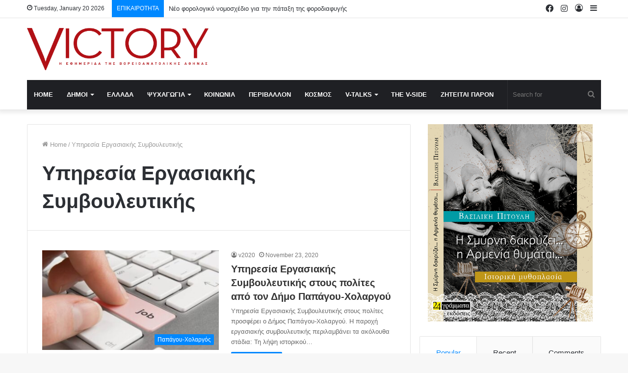

--- FILE ---
content_type: text/html; charset=UTF-8
request_url: https://victory-press.gr/tag/%CF%85%CF%80%CE%B7%CF%81%CE%B5%CF%83%CE%AF%CE%B1-%CE%B5%CF%81%CE%B3%CE%B1%CF%83%CE%B9%CE%B1%CE%BA%CE%AE%CF%82-%CF%83%CF%85%CE%BC%CE%B2%CE%BF%CF%85%CE%BB%CE%B5%CF%85%CF%84%CE%B9%CE%BA%CE%AE%CF%82/
body_size: 17179
content:
<!DOCTYPE html>
<html lang="en-US" class="" data-skin="light">
<head>
	<meta charset="UTF-8" />
	<link rel="profile" href="https://gmpg.org/xfn/11" />
	<title>Υπηρεσία Εργασιακής Συμβουλευτικής &#8211; Victory Press</title>

<meta http-equiv='x-dns-prefetch-control' content='on'>
<link rel='dns-prefetch' href='//cdnjs.cloudflare.com' />
<link rel='dns-prefetch' href='//ajax.googleapis.com' />
<link rel='dns-prefetch' href='//fonts.googleapis.com' />
<link rel='dns-prefetch' href='//fonts.gstatic.com' />
<link rel='dns-prefetch' href='//s.gravatar.com' />
<link rel='dns-prefetch' href='//www.google-analytics.com' />
<link rel='preload' as='image' href='https://victory-press.gr/wp-content/uploads/2020/05/title.jpg'>
<link rel='preload' as='font' href='https://victory-press.gr/wp-content/themes/jannah/assets/fonts/tielabs-fonticon/tielabs-fonticon.woff' type='font/woff' crossorigin='anonymous' />
<link rel='preload' as='font' href='https://victory-press.gr/wp-content/themes/jannah/assets/fonts/fontawesome/fa-solid-900.woff2' type='font/woff2' crossorigin='anonymous' />
<link rel='preload' as='font' href='https://victory-press.gr/wp-content/themes/jannah/assets/fonts/fontawesome/fa-brands-400.woff2' type='font/woff2' crossorigin='anonymous' />
<link rel='preload' as='font' href='https://victory-press.gr/wp-content/themes/jannah/assets/fonts/fontawesome/fa-regular-400.woff2' type='font/woff2' crossorigin='anonymous' />
<meta name='robots' content='max-image-preview:large' />
<link rel='dns-prefetch' href='//www.googletagmanager.com' />
<link rel="alternate" type="application/rss+xml" title="Victory Press &raquo; Feed" href="https://victory-press.gr/feed/" />
<link rel="alternate" type="application/rss+xml" title="Victory Press &raquo; Comments Feed" href="https://victory-press.gr/comments/feed/" />
<link rel="alternate" type="application/rss+xml" title="Victory Press &raquo; Υπηρεσία Εργασιακής Συμβουλευτικής Tag Feed" href="https://victory-press.gr/tag/%cf%85%cf%80%ce%b7%cf%81%ce%b5%cf%83%ce%af%ce%b1-%ce%b5%cf%81%ce%b3%ce%b1%cf%83%ce%b9%ce%b1%ce%ba%ce%ae%cf%82-%cf%83%cf%85%ce%bc%ce%b2%ce%bf%cf%85%ce%bb%ce%b5%cf%85%cf%84%ce%b9%ce%ba%ce%ae%cf%82/feed/" />
<script type="text/javascript">
/* <![CDATA[ */
window._wpemojiSettings = {"baseUrl":"https:\/\/s.w.org\/images\/core\/emoji\/14.0.0\/72x72\/","ext":".png","svgUrl":"https:\/\/s.w.org\/images\/core\/emoji\/14.0.0\/svg\/","svgExt":".svg","source":{"concatemoji":"https:\/\/victory-press.gr\/wp-includes\/js\/wp-emoji-release.min.js?ver=6.4.7"}};
/*! This file is auto-generated */
!function(i,n){var o,s,e;function c(e){try{var t={supportTests:e,timestamp:(new Date).valueOf()};sessionStorage.setItem(o,JSON.stringify(t))}catch(e){}}function p(e,t,n){e.clearRect(0,0,e.canvas.width,e.canvas.height),e.fillText(t,0,0);var t=new Uint32Array(e.getImageData(0,0,e.canvas.width,e.canvas.height).data),r=(e.clearRect(0,0,e.canvas.width,e.canvas.height),e.fillText(n,0,0),new Uint32Array(e.getImageData(0,0,e.canvas.width,e.canvas.height).data));return t.every(function(e,t){return e===r[t]})}function u(e,t,n){switch(t){case"flag":return n(e,"\ud83c\udff3\ufe0f\u200d\u26a7\ufe0f","\ud83c\udff3\ufe0f\u200b\u26a7\ufe0f")?!1:!n(e,"\ud83c\uddfa\ud83c\uddf3","\ud83c\uddfa\u200b\ud83c\uddf3")&&!n(e,"\ud83c\udff4\udb40\udc67\udb40\udc62\udb40\udc65\udb40\udc6e\udb40\udc67\udb40\udc7f","\ud83c\udff4\u200b\udb40\udc67\u200b\udb40\udc62\u200b\udb40\udc65\u200b\udb40\udc6e\u200b\udb40\udc67\u200b\udb40\udc7f");case"emoji":return!n(e,"\ud83e\udef1\ud83c\udffb\u200d\ud83e\udef2\ud83c\udfff","\ud83e\udef1\ud83c\udffb\u200b\ud83e\udef2\ud83c\udfff")}return!1}function f(e,t,n){var r="undefined"!=typeof WorkerGlobalScope&&self instanceof WorkerGlobalScope?new OffscreenCanvas(300,150):i.createElement("canvas"),a=r.getContext("2d",{willReadFrequently:!0}),o=(a.textBaseline="top",a.font="600 32px Arial",{});return e.forEach(function(e){o[e]=t(a,e,n)}),o}function t(e){var t=i.createElement("script");t.src=e,t.defer=!0,i.head.appendChild(t)}"undefined"!=typeof Promise&&(o="wpEmojiSettingsSupports",s=["flag","emoji"],n.supports={everything:!0,everythingExceptFlag:!0},e=new Promise(function(e){i.addEventListener("DOMContentLoaded",e,{once:!0})}),new Promise(function(t){var n=function(){try{var e=JSON.parse(sessionStorage.getItem(o));if("object"==typeof e&&"number"==typeof e.timestamp&&(new Date).valueOf()<e.timestamp+604800&&"object"==typeof e.supportTests)return e.supportTests}catch(e){}return null}();if(!n){if("undefined"!=typeof Worker&&"undefined"!=typeof OffscreenCanvas&&"undefined"!=typeof URL&&URL.createObjectURL&&"undefined"!=typeof Blob)try{var e="postMessage("+f.toString()+"("+[JSON.stringify(s),u.toString(),p.toString()].join(",")+"));",r=new Blob([e],{type:"text/javascript"}),a=new Worker(URL.createObjectURL(r),{name:"wpTestEmojiSupports"});return void(a.onmessage=function(e){c(n=e.data),a.terminate(),t(n)})}catch(e){}c(n=f(s,u,p))}t(n)}).then(function(e){for(var t in e)n.supports[t]=e[t],n.supports.everything=n.supports.everything&&n.supports[t],"flag"!==t&&(n.supports.everythingExceptFlag=n.supports.everythingExceptFlag&&n.supports[t]);n.supports.everythingExceptFlag=n.supports.everythingExceptFlag&&!n.supports.flag,n.DOMReady=!1,n.readyCallback=function(){n.DOMReady=!0}}).then(function(){return e}).then(function(){var e;n.supports.everything||(n.readyCallback(),(e=n.source||{}).concatemoji?t(e.concatemoji):e.wpemoji&&e.twemoji&&(t(e.twemoji),t(e.wpemoji)))}))}((window,document),window._wpemojiSettings);
/* ]]> */
</script>
<style id='wp-emoji-styles-inline-css' type='text/css'>

	img.wp-smiley, img.emoji {
		display: inline !important;
		border: none !important;
		box-shadow: none !important;
		height: 1em !important;
		width: 1em !important;
		margin: 0 0.07em !important;
		vertical-align: -0.1em !important;
		background: none !important;
		padding: 0 !important;
	}
</style>
<style id='classic-theme-styles-inline-css' type='text/css'>
/*! This file is auto-generated */
.wp-block-button__link{color:#fff;background-color:#32373c;border-radius:9999px;box-shadow:none;text-decoration:none;padding:calc(.667em + 2px) calc(1.333em + 2px);font-size:1.125em}.wp-block-file__button{background:#32373c;color:#fff;text-decoration:none}
</style>
<style id='global-styles-inline-css' type='text/css'>
body{--wp--preset--color--black: #000000;--wp--preset--color--cyan-bluish-gray: #abb8c3;--wp--preset--color--white: #ffffff;--wp--preset--color--pale-pink: #f78da7;--wp--preset--color--vivid-red: #cf2e2e;--wp--preset--color--luminous-vivid-orange: #ff6900;--wp--preset--color--luminous-vivid-amber: #fcb900;--wp--preset--color--light-green-cyan: #7bdcb5;--wp--preset--color--vivid-green-cyan: #00d084;--wp--preset--color--pale-cyan-blue: #8ed1fc;--wp--preset--color--vivid-cyan-blue: #0693e3;--wp--preset--color--vivid-purple: #9b51e0;--wp--preset--gradient--vivid-cyan-blue-to-vivid-purple: linear-gradient(135deg,rgba(6,147,227,1) 0%,rgb(155,81,224) 100%);--wp--preset--gradient--light-green-cyan-to-vivid-green-cyan: linear-gradient(135deg,rgb(122,220,180) 0%,rgb(0,208,130) 100%);--wp--preset--gradient--luminous-vivid-amber-to-luminous-vivid-orange: linear-gradient(135deg,rgba(252,185,0,1) 0%,rgba(255,105,0,1) 100%);--wp--preset--gradient--luminous-vivid-orange-to-vivid-red: linear-gradient(135deg,rgba(255,105,0,1) 0%,rgb(207,46,46) 100%);--wp--preset--gradient--very-light-gray-to-cyan-bluish-gray: linear-gradient(135deg,rgb(238,238,238) 0%,rgb(169,184,195) 100%);--wp--preset--gradient--cool-to-warm-spectrum: linear-gradient(135deg,rgb(74,234,220) 0%,rgb(151,120,209) 20%,rgb(207,42,186) 40%,rgb(238,44,130) 60%,rgb(251,105,98) 80%,rgb(254,248,76) 100%);--wp--preset--gradient--blush-light-purple: linear-gradient(135deg,rgb(255,206,236) 0%,rgb(152,150,240) 100%);--wp--preset--gradient--blush-bordeaux: linear-gradient(135deg,rgb(254,205,165) 0%,rgb(254,45,45) 50%,rgb(107,0,62) 100%);--wp--preset--gradient--luminous-dusk: linear-gradient(135deg,rgb(255,203,112) 0%,rgb(199,81,192) 50%,rgb(65,88,208) 100%);--wp--preset--gradient--pale-ocean: linear-gradient(135deg,rgb(255,245,203) 0%,rgb(182,227,212) 50%,rgb(51,167,181) 100%);--wp--preset--gradient--electric-grass: linear-gradient(135deg,rgb(202,248,128) 0%,rgb(113,206,126) 100%);--wp--preset--gradient--midnight: linear-gradient(135deg,rgb(2,3,129) 0%,rgb(40,116,252) 100%);--wp--preset--font-size--small: 13px;--wp--preset--font-size--medium: 20px;--wp--preset--font-size--large: 36px;--wp--preset--font-size--x-large: 42px;--wp--preset--spacing--20: 0.44rem;--wp--preset--spacing--30: 0.67rem;--wp--preset--spacing--40: 1rem;--wp--preset--spacing--50: 1.5rem;--wp--preset--spacing--60: 2.25rem;--wp--preset--spacing--70: 3.38rem;--wp--preset--spacing--80: 5.06rem;--wp--preset--shadow--natural: 6px 6px 9px rgba(0, 0, 0, 0.2);--wp--preset--shadow--deep: 12px 12px 50px rgba(0, 0, 0, 0.4);--wp--preset--shadow--sharp: 6px 6px 0px rgba(0, 0, 0, 0.2);--wp--preset--shadow--outlined: 6px 6px 0px -3px rgba(255, 255, 255, 1), 6px 6px rgba(0, 0, 0, 1);--wp--preset--shadow--crisp: 6px 6px 0px rgba(0, 0, 0, 1);}:where(.is-layout-flex){gap: 0.5em;}:where(.is-layout-grid){gap: 0.5em;}body .is-layout-flow > .alignleft{float: left;margin-inline-start: 0;margin-inline-end: 2em;}body .is-layout-flow > .alignright{float: right;margin-inline-start: 2em;margin-inline-end: 0;}body .is-layout-flow > .aligncenter{margin-left: auto !important;margin-right: auto !important;}body .is-layout-constrained > .alignleft{float: left;margin-inline-start: 0;margin-inline-end: 2em;}body .is-layout-constrained > .alignright{float: right;margin-inline-start: 2em;margin-inline-end: 0;}body .is-layout-constrained > .aligncenter{margin-left: auto !important;margin-right: auto !important;}body .is-layout-constrained > :where(:not(.alignleft):not(.alignright):not(.alignfull)){max-width: var(--wp--style--global--content-size);margin-left: auto !important;margin-right: auto !important;}body .is-layout-constrained > .alignwide{max-width: var(--wp--style--global--wide-size);}body .is-layout-flex{display: flex;}body .is-layout-flex{flex-wrap: wrap;align-items: center;}body .is-layout-flex > *{margin: 0;}body .is-layout-grid{display: grid;}body .is-layout-grid > *{margin: 0;}:where(.wp-block-columns.is-layout-flex){gap: 2em;}:where(.wp-block-columns.is-layout-grid){gap: 2em;}:where(.wp-block-post-template.is-layout-flex){gap: 1.25em;}:where(.wp-block-post-template.is-layout-grid){gap: 1.25em;}.has-black-color{color: var(--wp--preset--color--black) !important;}.has-cyan-bluish-gray-color{color: var(--wp--preset--color--cyan-bluish-gray) !important;}.has-white-color{color: var(--wp--preset--color--white) !important;}.has-pale-pink-color{color: var(--wp--preset--color--pale-pink) !important;}.has-vivid-red-color{color: var(--wp--preset--color--vivid-red) !important;}.has-luminous-vivid-orange-color{color: var(--wp--preset--color--luminous-vivid-orange) !important;}.has-luminous-vivid-amber-color{color: var(--wp--preset--color--luminous-vivid-amber) !important;}.has-light-green-cyan-color{color: var(--wp--preset--color--light-green-cyan) !important;}.has-vivid-green-cyan-color{color: var(--wp--preset--color--vivid-green-cyan) !important;}.has-pale-cyan-blue-color{color: var(--wp--preset--color--pale-cyan-blue) !important;}.has-vivid-cyan-blue-color{color: var(--wp--preset--color--vivid-cyan-blue) !important;}.has-vivid-purple-color{color: var(--wp--preset--color--vivid-purple) !important;}.has-black-background-color{background-color: var(--wp--preset--color--black) !important;}.has-cyan-bluish-gray-background-color{background-color: var(--wp--preset--color--cyan-bluish-gray) !important;}.has-white-background-color{background-color: var(--wp--preset--color--white) !important;}.has-pale-pink-background-color{background-color: var(--wp--preset--color--pale-pink) !important;}.has-vivid-red-background-color{background-color: var(--wp--preset--color--vivid-red) !important;}.has-luminous-vivid-orange-background-color{background-color: var(--wp--preset--color--luminous-vivid-orange) !important;}.has-luminous-vivid-amber-background-color{background-color: var(--wp--preset--color--luminous-vivid-amber) !important;}.has-light-green-cyan-background-color{background-color: var(--wp--preset--color--light-green-cyan) !important;}.has-vivid-green-cyan-background-color{background-color: var(--wp--preset--color--vivid-green-cyan) !important;}.has-pale-cyan-blue-background-color{background-color: var(--wp--preset--color--pale-cyan-blue) !important;}.has-vivid-cyan-blue-background-color{background-color: var(--wp--preset--color--vivid-cyan-blue) !important;}.has-vivid-purple-background-color{background-color: var(--wp--preset--color--vivid-purple) !important;}.has-black-border-color{border-color: var(--wp--preset--color--black) !important;}.has-cyan-bluish-gray-border-color{border-color: var(--wp--preset--color--cyan-bluish-gray) !important;}.has-white-border-color{border-color: var(--wp--preset--color--white) !important;}.has-pale-pink-border-color{border-color: var(--wp--preset--color--pale-pink) !important;}.has-vivid-red-border-color{border-color: var(--wp--preset--color--vivid-red) !important;}.has-luminous-vivid-orange-border-color{border-color: var(--wp--preset--color--luminous-vivid-orange) !important;}.has-luminous-vivid-amber-border-color{border-color: var(--wp--preset--color--luminous-vivid-amber) !important;}.has-light-green-cyan-border-color{border-color: var(--wp--preset--color--light-green-cyan) !important;}.has-vivid-green-cyan-border-color{border-color: var(--wp--preset--color--vivid-green-cyan) !important;}.has-pale-cyan-blue-border-color{border-color: var(--wp--preset--color--pale-cyan-blue) !important;}.has-vivid-cyan-blue-border-color{border-color: var(--wp--preset--color--vivid-cyan-blue) !important;}.has-vivid-purple-border-color{border-color: var(--wp--preset--color--vivid-purple) !important;}.has-vivid-cyan-blue-to-vivid-purple-gradient-background{background: var(--wp--preset--gradient--vivid-cyan-blue-to-vivid-purple) !important;}.has-light-green-cyan-to-vivid-green-cyan-gradient-background{background: var(--wp--preset--gradient--light-green-cyan-to-vivid-green-cyan) !important;}.has-luminous-vivid-amber-to-luminous-vivid-orange-gradient-background{background: var(--wp--preset--gradient--luminous-vivid-amber-to-luminous-vivid-orange) !important;}.has-luminous-vivid-orange-to-vivid-red-gradient-background{background: var(--wp--preset--gradient--luminous-vivid-orange-to-vivid-red) !important;}.has-very-light-gray-to-cyan-bluish-gray-gradient-background{background: var(--wp--preset--gradient--very-light-gray-to-cyan-bluish-gray) !important;}.has-cool-to-warm-spectrum-gradient-background{background: var(--wp--preset--gradient--cool-to-warm-spectrum) !important;}.has-blush-light-purple-gradient-background{background: var(--wp--preset--gradient--blush-light-purple) !important;}.has-blush-bordeaux-gradient-background{background: var(--wp--preset--gradient--blush-bordeaux) !important;}.has-luminous-dusk-gradient-background{background: var(--wp--preset--gradient--luminous-dusk) !important;}.has-pale-ocean-gradient-background{background: var(--wp--preset--gradient--pale-ocean) !important;}.has-electric-grass-gradient-background{background: var(--wp--preset--gradient--electric-grass) !important;}.has-midnight-gradient-background{background: var(--wp--preset--gradient--midnight) !important;}.has-small-font-size{font-size: var(--wp--preset--font-size--small) !important;}.has-medium-font-size{font-size: var(--wp--preset--font-size--medium) !important;}.has-large-font-size{font-size: var(--wp--preset--font-size--large) !important;}.has-x-large-font-size{font-size: var(--wp--preset--font-size--x-large) !important;}
.wp-block-navigation a:where(:not(.wp-element-button)){color: inherit;}
:where(.wp-block-post-template.is-layout-flex){gap: 1.25em;}:where(.wp-block-post-template.is-layout-grid){gap: 1.25em;}
:where(.wp-block-columns.is-layout-flex){gap: 2em;}:where(.wp-block-columns.is-layout-grid){gap: 2em;}
.wp-block-pullquote{font-size: 1.5em;line-height: 1.6;}
</style>
<link rel='stylesheet' id='taqyeem-buttons-style-css' href='https://victory-press.gr/wp-content/plugins/taqyeem-buttons/assets/style.css?ver=6.4.7' type='text/css' media='all' />
<link rel='stylesheet' id='tie-css-base-css' href='https://victory-press.gr/wp-content/themes/jannah/assets/css/base.min.css?ver=5.4.10' type='text/css' media='all' />
<link rel='stylesheet' id='tie-css-styles-css' href='https://victory-press.gr/wp-content/themes/jannah/assets/css/style.min.css?ver=5.4.10' type='text/css' media='all' />
<link rel='stylesheet' id='tie-css-widgets-css' href='https://victory-press.gr/wp-content/themes/jannah/assets/css/widgets.min.css?ver=5.4.10' type='text/css' media='all' />
<link rel='stylesheet' id='tie-css-helpers-css' href='https://victory-press.gr/wp-content/themes/jannah/assets/css/helpers.min.css?ver=5.4.10' type='text/css' media='all' />
<link rel='stylesheet' id='tie-fontawesome5-css' href='https://victory-press.gr/wp-content/themes/jannah/assets/css/fontawesome.css?ver=5.4.10' type='text/css' media='all' />
<link rel='stylesheet' id='tie-css-ilightbox-css' href='https://victory-press.gr/wp-content/themes/jannah/assets/ilightbox/dark-skin/skin.css?ver=5.4.10' type='text/css' media='all' />
<link rel='stylesheet' id='tie-css-shortcodes-css' href='https://victory-press.gr/wp-content/themes/jannah/assets/css/plugins/shortcodes.min.css?ver=5.4.10' type='text/css' media='all' />
<link rel='stylesheet' id='taqyeem-styles-css' href='https://victory-press.gr/wp-content/themes/jannah/assets/css/plugins/taqyeem.min.css?ver=5.4.10' type='text/css' media='all' />
<style id='taqyeem-styles-inline-css' type='text/css'>
.logo-text,h1,h2,h3,h4,h5,h6,.the-subtitle{font-family: Tahoma,Geneva,sans-serif;}#main-nav .main-menu > ul > li > a{text-transform: uppercase;}.tie-cat-20,.tie-cat-item-20 > span{background-color:#e67e22 !important;color:#FFFFFF !important;}.tie-cat-20:after{border-top-color:#e67e22 !important;}.tie-cat-20:hover{background-color:#c86004 !important;}.tie-cat-20:hover:after{border-top-color:#c86004 !important;}.tie-cat-28,.tie-cat-item-28 > span{background-color:#2ecc71 !important;color:#FFFFFF !important;}.tie-cat-28:after{border-top-color:#2ecc71 !important;}.tie-cat-28:hover{background-color:#10ae53 !important;}.tie-cat-28:hover:after{border-top-color:#10ae53 !important;}.tie-cat-33,.tie-cat-item-33 > span{background-color:#9b59b6 !important;color:#FFFFFF !important;}.tie-cat-33:after{border-top-color:#9b59b6 !important;}.tie-cat-33:hover{background-color:#7d3b98 !important;}.tie-cat-33:hover:after{border-top-color:#7d3b98 !important;}.tie-cat-35,.tie-cat-item-35 > span{background-color:#34495e !important;color:#FFFFFF !important;}.tie-cat-35:after{border-top-color:#34495e !important;}.tie-cat-35:hover{background-color:#162b40 !important;}.tie-cat-35:hover:after{border-top-color:#162b40 !important;}.tie-cat-37,.tie-cat-item-37 > span{background-color:#795548 !important;color:#FFFFFF !important;}.tie-cat-37:after{border-top-color:#795548 !important;}.tie-cat-37:hover{background-color:#5b372a !important;}.tie-cat-37:hover:after{border-top-color:#5b372a !important;}.tie-cat-38,.tie-cat-item-38 > span{background-color:#4CAF50 !important;color:#FFFFFF !important;}.tie-cat-38:after{border-top-color:#4CAF50 !important;}.tie-cat-38:hover{background-color:#2e9132 !important;}.tie-cat-38:hover:after{border-top-color:#2e9132 !important;}@media (max-width: 991px){.side-aside.dark-skin{background: #dd0404;background: -webkit-linear-gradient(135deg,#dd0404,#dd0404 );background: -moz-linear-gradient(135deg,#dd0404,#dd0404 );background: -o-linear-gradient(135deg,#dd0404,#dd0404 );background: linear-gradient(135deg,#dd0404,#dd0404 );}}.image-logo{margin-bottom: 20px !Important;margin-top: 20px !Important;}
</style>
<script type="text/javascript" src="https://victory-press.gr/wp-includes/js/jquery/jquery.min.js?ver=3.7.1" id="jquery-core-js"></script>
<script type="text/javascript" src="https://victory-press.gr/wp-includes/js/jquery/jquery-migrate.min.js?ver=3.4.1" id="jquery-migrate-js"></script>

<!-- Google Analytics snippet added by Site Kit -->
<script type="text/javascript" src="https://www.googletagmanager.com/gtag/js?id=GT-TXBSTKN" id="google_gtagjs-js" async></script>
<script type="text/javascript" id="google_gtagjs-js-after">
/* <![CDATA[ */
window.dataLayer = window.dataLayer || [];function gtag(){dataLayer.push(arguments);}
gtag('set', 'linker', {"domains":["victory-press.gr"]} );
gtag("js", new Date());
gtag("set", "developer_id.dZTNiMT", true);
gtag("config", "GT-TXBSTKN");
/* ]]> */
</script>

<!-- End Google Analytics snippet added by Site Kit -->
<link rel="https://api.w.org/" href="https://victory-press.gr/wp-json/" /><link rel="alternate" type="application/json" href="https://victory-press.gr/wp-json/wp/v2/tags/6603" /><link rel="EditURI" type="application/rsd+xml" title="RSD" href="https://victory-press.gr/xmlrpc.php?rsd" />
<meta name="generator" content="WordPress 6.4.7" />
<meta name="generator" content="Site Kit by Google 1.108.0" /><script type='text/javascript'>
/* <![CDATA[ */
var taqyeem = {"ajaxurl":"https://victory-press.gr/wp-admin/admin-ajax.php" , "your_rating":"Your Rating:"};
/* ]]> */
</script>

<meta http-equiv="X-UA-Compatible" content="IE=edge"><!-- Global site tag (gtag.js) - Google Analytics -->
<script async src="https://www.googletagmanager.com/gtag/js?id=UA-107297291-20"></script>
<script>
  window.dataLayer = window.dataLayer || [];
  function gtag(){dataLayer.push(arguments);}
  gtag('js', new Date());

  gtag('config', 'UA-107297291-20');
</script>

<style>
	.breaking-title:before{
		background: #08f !important;
	}
	
	#search-input{
		width: 190px !important;
	}
</style>
<meta name="theme-color" content="#0088ff" /><meta name="viewport" content="width=device-width, initial-scale=1.0" /><meta name="generator" content="Powered by WPBakery Page Builder - drag and drop page builder for WordPress."/>
<!--[if lte IE 9]><link rel="stylesheet" type="text/css" href="https://victory-press.gr/wp-content/plugins/js_composer_theme/assets/css/vc_lte_ie9.min.css" media="screen"><![endif]--><link rel="icon" href="https://victory-press.gr/wp-content/uploads/2020/05/cropped-V-DEMI-TRANSPARENT-32x32.png" sizes="32x32" />
<link rel="icon" href="https://victory-press.gr/wp-content/uploads/2020/05/cropped-V-DEMI-TRANSPARENT-192x192.png" sizes="192x192" />
<link rel="apple-touch-icon" href="https://victory-press.gr/wp-content/uploads/2020/05/cropped-V-DEMI-TRANSPARENT-180x180.png" />
<meta name="msapplication-TileImage" content="https://victory-press.gr/wp-content/uploads/2020/05/cropped-V-DEMI-TRANSPARENT-270x270.png" />
		<style type="text/css" id="wp-custom-css">
			#site-info, .random-post-icon{
	display:none !important;	
}

.tie-main-slider .slick-slide img{
	display: block;
}		</style>
		<noscript><style type="text/css"> .wpb_animate_when_almost_visible { opacity: 1; }</style></noscript></head>

<body id="tie-body" class="archive tag tag-6603 tie-no-js wrapper-has-shadow block-head-1 magazine1 is-thumb-overlay-disabled is-desktop is-header-layout-3 has-header-ad sidebar-right has-sidebar hide_share_post_top hide_share_post_bottom wpb-js-composer js-comp-ver-5.4.4 vc_responsive">



<div class="background-overlay">

	<div id="tie-container" class="site tie-container">

		
		<div id="tie-wrapper">

			
<header id="theme-header" class="theme-header header-layout-3 main-nav-dark main-nav-default-dark main-nav-below main-nav-boxed has-stream-item top-nav-active top-nav-light top-nav-default-light top-nav-above has-shadow has-normal-width-logo mobile-header-default">
	
<nav id="top-nav"  class="has-date-breaking-components top-nav header-nav has-breaking-news" aria-label="Secondary Navigation">
	<div class="container">
		<div class="topbar-wrapper">

			
					<div class="topbar-today-date tie-icon">
						Tuesday, January 20 2026					</div>
					
			<div class="tie-alignleft">
				
<div class="breaking">

	<span class="breaking-title">
		<span class="tie-icon-bolt breaking-icon" aria-hidden="true"></span>
		<span class="breaking-title-text">ΕΠΙΚΑΙΡΟΤΗΤΑ</span>
	</span>

	<ul id="breaking-news-in-header" class="breaking-news" data-type="reveal">

		
							<li class="news-item">
								<a href="https://victory-press.gr/%ce%bd%ce%ad%ce%bf-%cf%86%ce%bf%cf%81%ce%bf%ce%bb%ce%bf%ce%b3%ce%b9%ce%ba%cf%8c-%ce%bd%ce%bf%ce%bc%ce%bf%cf%83%cf%87%ce%ad%ce%b4%ce%b9%ce%bf-%ce%b3%ce%b9%ce%b1-%cf%84%ce%b7%ce%bd-%cf%80%ce%ac%cf%84/">Νέο φορολογικό νομοσχέδιο για την πάταξη της φοροδιαφυγής</a>
							</li>

							
							<li class="news-item">
								<a href="https://victory-press.gr/%cf%87%cf%81%ce%b9%cf%83%cf%84%ce%bf%cf%8d%ce%b3%ce%b5%ce%bd%ce%bd%ce%b1-%cf%83%cf%84%ce%bf-%cf%87%ce%b1%ce%bb%ce%ac%ce%bd%ce%b4%cf%81%ce%b9-%ce%bf%ce%bb%ce%b5%cf%82-%ce%bf%ce%b9-%ce%b5%ce%ba%ce%b4/">Χριστούγεννα στο Χαλάνδρι- Ολες οι εκδηλώσεις του Δήμου</a>
							</li>

							
							<li class="news-item">
								<a href="https://victory-press.gr/%ce%bc%ce%b7%cf%84%cf%83%ce%bf%cf%84%ce%ac%ce%ba%ce%b7%cf%82-%cf%83%ce%bf%cf%85%ce%bd%ce%b1%ce%ba-%ce%ad%ce%bd%ce%b1-%cf%80%ce%b1%cf%81%ce%ac%ce%be%ce%b5%ce%bd%ce%bf-%ce%b8%ce%ad%ce%b1%cf%84%cf%81/">Μητσοτάκης -Σουνακ : Ένα παράξενο θέατρο που μας ζημιώνει</a>
							</li>

							
							<li class="news-item">
								<a href="https://victory-press.gr/%ce%b5%ce%b8%ce%b5%ce%bb%ce%bf%ce%bd%cf%84%ce%b9%ce%ba%cf%8c%cf%82-%ce%ba%ce%b1%ce%b8%ce%b1%cf%81%ce%b9%cf%83%ce%bc%cf%8c%cf%82-%cf%83%cf%84%ce%bf-%ce%bb%cf%8c%cf%86%ce%bf-%cf%84%ce%bf%cf%85-%cf%80/">Εθελοντικός Καθαρισμός στο Λόφο του Προφήτη Ηλία στη Νέα Πεντέλη</a>
							</li>

							
							<li class="news-item">
								<a href="https://victory-press.gr/%cf%80%ce%b1%ce%b3%ce%ba%cf%8c%cf%83%ce%bc%ce%b9%ce%b1-%ce%b7%ce%bc%ce%ad%cf%81%ce%b1-%ce%b5%ce%be%ce%ac%ce%bb%ce%b5%ce%b9%cf%88%ce%b7%cf%82-%cf%84%ce%b7%cf%82-%ce%b2%ce%af%ce%b1%cf%82-%ce%ba%ce%b1/">Παγκόσμια Ημέρα Εξάλειψης της Βίας κατά των Γυναικών</a>
							</li>

							
							<li class="news-item">
								<a href="https://victory-press.gr/%ce%b1%ce%bd%ce%bf%ce%af%ce%b3%ce%b5%ce%b9-%ce%be%ce%b1%ce%bd%ce%ac-%cf%84%ce%bf-%ce%b5%ce%bb%ce%b5%cf%8d%ce%b8%ce%b5%cf%81%ce%bf-%cf%80%ce%b1%ce%bd%ce%b5%cf%80%ce%b9%cf%83%cf%84%ce%ae%ce%bc%ce%b9/">Ανοίγει ξανά το Ελεύθερο Πανεπιστήμιο Χαλανδρίου</a>
							</li>

							
							<li class="news-item">
								<a href="https://victory-press.gr/%ce%b5%cf%80%ce%b9%cf%83%cf%84%cf%81%ce%bf%cf%86%ce%ae-%cf%84%cf%89%ce%bd-%ce%bc%ce%b1%cf%81%ce%bc%ce%ac%cf%81%cf%89%ce%bd-%cf%84%ce%bf%cf%85-%cf%80%ce%b1%cf%81%ce%b8%ce%b5%ce%bd%cf%8e%ce%bd%ce%b1/">Επιστροφή των Μαρμάρων του Παρθενώνα:Στο πλευρό της Ελλάδας η εφημερίδα Times</a>
							</li>

							
							<li class="news-item">
								<a href="https://victory-press.gr/%ce%ad%cf%81%cf%87%ce%b5%cf%84%ce%b1%ce%b9-%cf%84%ce%bf-2o-%cf%86%ce%b5%cf%83%cf%84%ce%b9%ce%b2%ce%ac%ce%bb-%cf%83%cf%84%ce%af%ce%b2%ce%bf%cf%85-%ce%b4%ce%ae%ce%bc%ce%bf%cf%85-%ce%b1%ce%b3%ce%af/">Έρχεται το «2o Φεστιβάλ Στίβου Δήμου Αγίας Παρασκευής»</a>
							</li>

							
							<li class="news-item">
								<a href="https://victory-press.gr/%ce%b9%cf%83%cf%81%ce%b1%ce%ae%ce%bb-%cf%87%ce%b1%ce%bc%ce%ac%cf%82-%ce%b7%cf%80%ce%b1-%cf%83%cf%85%ce%bc%cf%86%cf%89%ce%bd%ce%af%ce%b1-%ce%b3%ce%b9%ce%b1-%ce%b1%cf%80%ce%b5%ce%bb%ce%b5%cf%85%ce%b8/">Ισραήλ, Χαμάς, ΗΠΑ: συμφωνία για απελευθέρωση ομήρων</a>
							</li>

							
							<li class="news-item">
								<a href="https://victory-press.gr/%ce%bc%ce%b5%ce%b3%ce%b1%ce%bb%ce%b5%ce%b9%cf%8e%ce%b4%ce%b7%cf%82-%ce%ba%ce%b1%ce%b9-%ce%b5%ce%b9%cf%81%ce%b7%ce%bd%ce%b9%ce%ba%ce%ae-%cf%80%ce%bf%cf%81%ce%b5%ce%af%ce%b1-%ce%b3%ce%b9%ce%b1-%cf%84/">Μεγαλειώδης και ειρηνική πορεία για τα 50 χρόνια από το Πολυτεχνείο</a>
							</li>

							
	</ul>
</div><!-- #breaking /-->
			</div><!-- .tie-alignleft /-->

			<div class="tie-alignright">
				<ul class="components">	<li class="side-aside-nav-icon menu-item custom-menu-link">
		<a href="#">
			<span class="tie-icon-navicon" aria-hidden="true"></span>
			<span class="screen-reader-text">Sidebar</span>
		</a>
	</li>
		<li class="random-post-icon menu-item custom-menu-link">
		<a href="/tag/%CF%85%CF%80%CE%B7%CF%81%CE%B5%CF%83%CE%AF%CE%B1-%CE%B5%CF%81%CE%B3%CE%B1%CF%83%CE%B9%CE%B1%CE%BA%CE%AE%CF%82-%CF%83%CF%85%CE%BC%CE%B2%CE%BF%CF%85%CE%BB%CE%B5%CF%85%CF%84%CE%B9%CE%BA%CE%AE%CF%82/?random-post=1" class="random-post" title="Random Article" rel="nofollow">
			<span class="tie-icon-random" aria-hidden="true"></span>
			<span class="screen-reader-text">Random Article</span>
		</a>
	</li>
	
	
		<li class=" popup-login-icon menu-item custom-menu-link">
			<a href="#" class="lgoin-btn tie-popup-trigger">
				<span class="tie-icon-author" aria-hidden="true"></span>
				<span class="screen-reader-text">Log In</span>			</a>
		</li>

			 <li class="social-icons-item"><a class="social-link instagram-social-icon" rel="external noopener nofollow" target="_blank" href="https://www.instagram.com/victoryfreepress/"><span class="tie-social-icon tie-icon-instagram"></span><span class="screen-reader-text">Instagram</span></a></li><li class="social-icons-item"><a class="social-link facebook-social-icon" rel="external noopener nofollow" target="_blank" href="https://www.facebook.com/Victoryfreepress"><span class="tie-social-icon tie-icon-facebook"></span><span class="screen-reader-text">Facebook</span></a></li> </ul><!-- Components -->			</div><!-- .tie-alignright /-->

		</div><!-- .topbar-wrapper /-->
	</div><!-- .container /-->
</nav><!-- #top-nav /-->

<div class="container header-container">
	<div class="tie-row logo-row">

		
		<div class="logo-wrapper">
			<div class="tie-col-md-4 logo-container clearfix">
				
		<div id="logo" class="image-logo" >

			
			<a title="Victory Press" href="https://victory-press.gr/">
				
				<picture class="tie-logo-default tie-logo-picture">
					<source class="tie-logo-source-default tie-logo-source" srcset="https://victory-press.gr/wp-content/uploads/2020/05/title.jpg">
					<img class="tie-logo-img-default tie-logo-img" src="https://victory-press.gr/wp-content/uploads/2020/05/title.jpg" alt="Victory Press" width="2399" height="558" style="max-height:558px; width: auto;" />
				</picture>
						</a>

			
		</div><!-- #logo /-->

		<div id="mobile-header-components-area_2" class="mobile-header-components"><ul class="components"><li class="mobile-component_menu custom-menu-link"><a href="#" id="mobile-menu-icon" class=""><span class="tie-mobile-menu-icon nav-icon is-layout-1"></span><span class="screen-reader-text">Menu</span></a></li></ul></div>			</div><!-- .tie-col /-->
		</div><!-- .logo-wrapper /-->

		<div class="tie-col-md-8 stream-item stream-item-top-wrapper"><div class="stream-item-top"></div></div><!-- .tie-col /-->
	</div><!-- .tie-row /-->
</div><!-- .container /-->

<div class="main-nav-wrapper">
	<nav id="main-nav" data-skin="search-in-main-nav" class="main-nav header-nav live-search-parent"  aria-label="Primary Navigation">
		<div class="container">

			<div class="main-menu-wrapper">

				
				<div id="menu-components-wrap">

					
					<div class="main-menu main-menu-wrap tie-alignleft">
						<div id="main-nav-menu" class="main-menu header-menu"><ul id="menu-tielabs-main-menu" class="menu" role="menubar"><li id="menu-item-978" class="menu-item menu-item-type-custom menu-item-object-custom menu-item-home menu-item-978"><a href="http://victory-press.gr/">Home</a></li>
<li id="menu-item-7166" class="menu-item menu-item-type-taxonomy menu-item-object-category menu-item-has-children menu-item-7166"><a href="https://victory-press.gr/category/dhmoi/">Δημοι</a>
<ul class="sub-menu menu-sub-content">
	<li id="menu-item-1081" class="menu-item menu-item-type-taxonomy menu-item-object-category menu-item-1081"><a href="https://victory-press.gr/category/agia-paraskeuh/">Αγία Παρασκευή</a></li>
	<li id="menu-item-7167" class="menu-item menu-item-type-taxonomy menu-item-object-category menu-item-7167"><a href="https://victory-press.gr/category/marousi/">Μαρούσι</a></li>
	<li id="menu-item-1080" class="menu-item menu-item-type-taxonomy menu-item-object-category menu-item-1080"><a href="https://victory-press.gr/category/vrilisia/">Βριλήσσια</a></li>
	<li id="menu-item-7187" class="menu-item menu-item-type-taxonomy menu-item-object-category menu-item-7187"><a href="https://victory-press.gr/category/%ce%ba%ce%b7%cf%86%ce%b9%cf%83%ce%b9%ce%ac/">Κηφισιά</a></li>
	<li id="menu-item-10913" class="menu-item menu-item-type-taxonomy menu-item-object-category menu-item-10913"><a href="https://victory-press.gr/category/%ce%b3%ce%b5%cf%81%ce%b1%ce%ba%ce%b1%cf%82-%cf%80%ce%b1%ce%bb%ce%bb%ce%ae%ce%bd%ce%b7-new/">Γερακας-Παλλήνη</a></li>
	<li id="menu-item-7168" class="menu-item menu-item-type-taxonomy menu-item-object-category menu-item-7168"><a href="https://victory-press.gr/category/papagou-xolargos/">Παπάγου-Χολαργός</a></li>
	<li id="menu-item-3194" class="menu-item menu-item-type-taxonomy menu-item-object-category menu-item-3194"><a href="https://victory-press.gr/category/pentelh/">Πεντέλη</a></li>
	<li id="menu-item-7169" class="menu-item menu-item-type-taxonomy menu-item-object-category menu-item-7169"><a href="https://victory-press.gr/category/filothei-psyxiko/">Φιλοθέη-Ψυχικό</a></li>
	<li id="menu-item-1082" class="menu-item menu-item-type-taxonomy menu-item-object-category menu-item-1082"><a href="https://victory-press.gr/category/xalandri/">Χαλάνδρι</a></li>
	<li id="menu-item-9811" class="menu-item menu-item-type-taxonomy menu-item-object-category menu-item-9811"><a href="https://victory-press.gr/category/%ce%b7%cf%81%ce%ac%ce%ba%ce%bb%ce%b5%ce%b9%ce%bf/">Ηράκλειο</a></li>
	<li id="menu-item-7186" class="menu-item menu-item-type-taxonomy menu-item-object-category menu-item-7186"><a href="https://victory-press.gr/category/%ce%b1%ce%b8%ce%ae%ce%bd%ce%b1/">Αθήνα</a></li>
	<li id="menu-item-7183" class="menu-item menu-item-type-taxonomy menu-item-object-category menu-item-7183"><a href="https://victory-press.gr/category/giati-k-dhmarxe/">Γιατί κ. Δήμαρχε?</a></li>
</ul>
</li>
<li id="menu-item-7261" class="menu-item menu-item-type-taxonomy menu-item-object-category menu-item-7261"><a href="https://victory-press.gr/category/greece/">Ελλαδα</a></li>
<li id="menu-item-7171" class="menu-item menu-item-type-taxonomy menu-item-object-category menu-item-has-children menu-item-7171"><a href="https://victory-press.gr/category/psyxagwgia/">Ψυχαγωγια</a>
<ul class="sub-menu menu-sub-content">
	<li id="menu-item-7172" class="menu-item menu-item-type-taxonomy menu-item-object-category menu-item-7172"><a href="https://victory-press.gr/category/theatro/">Θέατρο</a></li>
	<li id="menu-item-7173" class="menu-item menu-item-type-taxonomy menu-item-object-category menu-item-7173"><a href="https://victory-press.gr/category/mousiki/">Μουσική</a></li>
	<li id="menu-item-7174" class="menu-item menu-item-type-taxonomy menu-item-object-category menu-item-7174"><a href="https://victory-press.gr/category/kinhmatografos/">Κινηματογράφος</a></li>
	<li id="menu-item-7175" class="menu-item menu-item-type-taxonomy menu-item-object-category menu-item-7175"><a href="https://victory-press.gr/category/texnes/">Τέχνες</a></li>
	<li id="menu-item-7177" class="menu-item menu-item-type-taxonomy menu-item-object-category menu-item-7177"><a href="https://victory-press.gr/category/athlitika/">Αθλητικά</a></li>
	<li id="menu-item-14608" class="menu-item menu-item-type-taxonomy menu-item-object-category menu-item-14608"><a href="https://victory-press.gr/category/%ce%b2%ce%b9%ce%b2%ce%bb%ce%af%ce%bf/">Βιβλίο</a></li>
	<li id="menu-item-14607" class="menu-item menu-item-type-taxonomy menu-item-object-category menu-item-14607"><a href="https://victory-press.gr/category/%cf%80%ce%ac%ce%bc%ce%b5-%ce%bc%ce%b9%ce%b1-%ce%b2%cf%8c%ce%bb%cf%84%ce%b1/">Πάμε μια βόλτα?</a></li>
</ul>
</li>
<li id="menu-item-7178" class="menu-item menu-item-type-taxonomy menu-item-object-category menu-item-7178"><a href="https://victory-press.gr/category/community/">Κοινωνια</a></li>
<li id="menu-item-1083" class="menu-item menu-item-type-taxonomy menu-item-object-category menu-item-1083"><a href="https://victory-press.gr/category/perivallon/">Περιβαλλον</a></li>
<li id="menu-item-14602" class="menu-item menu-item-type-taxonomy menu-item-object-category menu-item-14602"><a href="https://victory-press.gr/category/%ce%ba%cf%8c%cf%83%ce%bc%ce%bf%cf%82/">Κοσμος</a></li>
<li id="menu-item-7179" class="menu-item menu-item-type-taxonomy menu-item-object-category menu-item-has-children menu-item-7179"><a href="https://victory-press.gr/category/v-talks/">V-talks</a>
<ul class="sub-menu menu-sub-content">
	<li id="menu-item-7185" class="menu-item menu-item-type-taxonomy menu-item-object-category menu-item-7185"><a href="https://victory-press.gr/category/%cf%83%cf%85%ce%bd%ce%b5%ce%bd%cf%84%ce%b5%cf%8d%ce%be%ce%b5%ce%b9%cf%82/">Συνεντεύξεις</a></li>
	<li id="menu-item-7181" class="menu-item menu-item-type-taxonomy menu-item-object-category menu-item-7181"><a href="https://victory-press.gr/category/apopseis/">Απόψεις</a></li>
	<li id="menu-item-7182" class="menu-item menu-item-type-taxonomy menu-item-object-category menu-item-7182"><a href="https://victory-press.gr/category/selfie/">#Selfie</a></li>
</ul>
</li>
<li id="menu-item-7180" class="menu-item menu-item-type-taxonomy menu-item-object-category menu-item-7180"><a href="https://victory-press.gr/category/v-side/">The V-side</a></li>
<li id="menu-item-7184" class="menu-item menu-item-type-taxonomy menu-item-object-category menu-item-7184"><a href="https://victory-press.gr/category/zhteitai-paron/">Ζητειται Παρον</a></li>
</ul></div>					</div><!-- .main-menu.tie-alignleft /-->

					<ul class="components">		<li class="search-bar menu-item custom-menu-link" aria-label="Search">
			<form method="get" id="search" action="https://victory-press.gr/">
				<input id="search-input" class="is-ajax-search"  inputmode="search" type="text" name="s" title="Search for" placeholder="Search for" />
				<button id="search-submit" type="submit">
					<span class="tie-icon-search tie-search-icon" aria-hidden="true"></span>
					<span class="screen-reader-text">Search for</span>
				</button>
			</form>
		</li>
			<li class="random-post-icon menu-item custom-menu-link">
		<a href="/tag/%CF%85%CF%80%CE%B7%CF%81%CE%B5%CF%83%CE%AF%CE%B1-%CE%B5%CF%81%CE%B3%CE%B1%CF%83%CE%B9%CE%B1%CE%BA%CE%AE%CF%82-%CF%83%CF%85%CE%BC%CE%B2%CE%BF%CF%85%CE%BB%CE%B5%CF%85%CF%84%CE%B9%CE%BA%CE%AE%CF%82/?random-post=1" class="random-post" title="Random Article" rel="nofollow">
			<span class="tie-icon-random" aria-hidden="true"></span>
			<span class="screen-reader-text">Random Article</span>
		</a>
	</li>
	</ul><!-- Components -->
				</div><!-- #menu-components-wrap /-->
			</div><!-- .main-menu-wrapper /-->
		</div><!-- .container /-->
	</nav><!-- #main-nav /-->
</div><!-- .main-nav-wrapper /-->

</header>

<div id="content" class="site-content container"><div id="main-content-row" class="tie-row main-content-row">
	<div class="main-content tie-col-md-8 tie-col-xs-12" role="main">

		

			<header class="entry-header-outer container-wrapper">
				<nav id="breadcrumb"><a href="https://victory-press.gr/"><span class="tie-icon-home" aria-hidden="true"></span> Home</a><em class="delimiter">/</em><span class="current">Υπηρεσία Εργασιακής Συμβουλευτικής</span></nav><script type="application/ld+json">{"@context":"http:\/\/schema.org","@type":"BreadcrumbList","@id":"#Breadcrumb","itemListElement":[{"@type":"ListItem","position":1,"item":{"name":"Home","@id":"https:\/\/victory-press.gr\/"}}]}</script><h1 class="page-title">Υπηρεσία Εργασιακής Συμβουλευτικής</h1>			</header><!-- .entry-header-outer /-->

			
		<div class="mag-box wide-post-box">
			<div class="container-wrapper">
				<div class="mag-box-container clearfix">
					<ul id="posts-container" data-layout="default" data-settings="{'uncropped_image':'jannah-image-post','category_meta':true,'post_meta':true,'excerpt':'true','excerpt_length':'20','read_more':'true','read_more_text':false,'media_overlay':true,'title_length':0,'is_full':false,'is_category':false}" class="posts-items">
<li class="post-item  post-14818 post type-post status-publish format-standard has-post-thumbnail category-2906 category-dhmoi category-papagou-xolargos category-anaptyksh category-dimotika category-eidhseis tag-3195 tag-3207 tag-6603 tag-6604 tie-standard">

	
			<a aria-label="Υπηρεσία Εργασιακής Συμβουλευτικής στους πολίτες από τον Δήμο Παπάγου-Χολαργού" href="https://victory-press.gr/%cf%85%cf%80%ce%b7%cf%81%ce%b5%cf%83%ce%af%ce%b1-%ce%b5%cf%81%ce%b3%ce%b1%cf%83%ce%b9%ce%b1%ce%ba%ce%ae%cf%82-%cf%83%cf%85%ce%bc%ce%b2%ce%bf%cf%85%ce%bb%ce%b5%cf%85%cf%84%ce%b9%ce%ba%ce%ae%cf%82/" class="post-thumb"><span class="post-cat-wrap"><span class="post-cat tie-cat-3097">Παπάγου-Χολαργός</span></span><img width="390" height="220" src="https://victory-press.gr/wp-content/uploads/2020/11/μ1-22-390x220.jpg" class="attachment-jannah-image-large size-jannah-image-large wp-post-image" alt="" decoding="async" fetchpriority="high" /></a>
	<div class="post-details">

		<div class="post-meta clearfix"><span class="author-meta single-author no-avatars"><span class="meta-item meta-author-wrapper meta-author-6"><span class="meta-author"><a href="https://victory-press.gr/author/v2020/" class="author-name tie-icon" title="v2020">v2020</a></span></span></span><span class="date meta-item tie-icon">November 23, 2020</span><div class="tie-alignright"></div></div><!-- .post-meta -->
		<h2 class="post-title"><a href="https://victory-press.gr/%cf%85%cf%80%ce%b7%cf%81%ce%b5%cf%83%ce%af%ce%b1-%ce%b5%cf%81%ce%b3%ce%b1%cf%83%ce%b9%ce%b1%ce%ba%ce%ae%cf%82-%cf%83%cf%85%ce%bc%ce%b2%ce%bf%cf%85%ce%bb%ce%b5%cf%85%cf%84%ce%b9%ce%ba%ce%ae%cf%82/">Υπηρεσία Εργασιακής Συμβουλευτικής στους πολίτες από τον Δήμο Παπάγου-Χολαργού</a></h2>

						<p class="post-excerpt">Υπηρεσία Εργασιακής Συμβουλευτικής στους πολίτες προσφέρει ο Δήμος Παπάγου-Χολαργού. Η παροχή εργασιακής συμβουλευτικής περιλαμβάνει τα ακόλουθα στάδια: Τη λήψη ιστορικού&hellip;</p>
				<a class="more-link button" href="https://victory-press.gr/%cf%85%cf%80%ce%b7%cf%81%ce%b5%cf%83%ce%af%ce%b1-%ce%b5%cf%81%ce%b3%ce%b1%cf%83%ce%b9%ce%b1%ce%ba%ce%ae%cf%82-%cf%83%cf%85%ce%bc%ce%b2%ce%bf%cf%85%ce%bb%ce%b5%cf%85%cf%84%ce%b9%ce%ba%ce%ae%cf%82/">Read More &raquo;</a>	</div>
</li>

					</ul><!-- #posts-container /-->
					<div class="clearfix"></div>
				</div><!-- .mag-box-container /-->
			</div><!-- .container-wrapper /-->
		</div><!-- .mag-box /-->
	
	</div><!-- .main-content /-->


	<aside class="sidebar tie-col-md-4 tie-col-xs-12 normal-side is-sticky" aria-label="Primary Sidebar">
		<div class="theiaStickySidebar">
			<div id="stream-item-widget-1" class="widget stream-item-widget widget-content-only"><div class="stream-item-widget-content"><a href="https://24grammata.com/" target="_blank" rel="nofollow noopener"><img class="widget-ad-image" src="https://victory-press.gr/wp-content/uploads/2023/02/H-Smyrni-dakryzei-H-Armenia-Thymatai-Pitouli-24grammata-Banner-1.jpg" width="336" height="280" alt=""></a></div></div>
			<div class="container-wrapper tabs-container-wrapper tabs-container-4">
				<div class="widget tabs-widget">
					<div class="widget-container">
						<div class="tabs-widget">
							<div class="tabs-wrapper">

								<ul class="tabs">
									<li><a href="#widget_tabs-1-popular">Popular</a></li><li><a href="#widget_tabs-1-recent">Recent</a></li><li><a href="#widget_tabs-1-comments">Comments</a></li>								</ul>

								
											<div id="widget_tabs-1-popular" class="tab-content tab-content-popular">
												<ul class="tab-content-elements">
													
<li class="widget-single-post-item widget-post-list tie-standard">

			<div class="post-widget-thumbnail">

			
			<a aria-label="Νέο φορολογικό νομοσχέδιο για την πάταξη της φοροδιαφυγής" href="https://victory-press.gr/%ce%bd%ce%ad%ce%bf-%cf%86%ce%bf%cf%81%ce%bf%ce%bb%ce%bf%ce%b3%ce%b9%ce%ba%cf%8c-%ce%bd%ce%bf%ce%bc%ce%bf%cf%83%cf%87%ce%ad%ce%b4%ce%b9%ce%bf-%ce%b3%ce%b9%ce%b1-%cf%84%ce%b7%ce%bd-%cf%80%ce%ac%cf%84/" class="post-thumb"><img width="220" height="150" src="https://victory-press.gr/wp-content/uploads/2023/12/IMG_0537-220x150.jpeg" class="attachment-jannah-image-small size-jannah-image-small tie-small-image wp-post-image" alt="" decoding="async" loading="lazy" /></a>		</div>
	
	<div class="post-widget-body ">
		<a class="post-title the-subtitle" href="https://victory-press.gr/%ce%bd%ce%ad%ce%bf-%cf%86%ce%bf%cf%81%ce%bf%ce%bb%ce%bf%ce%b3%ce%b9%ce%ba%cf%8c-%ce%bd%ce%bf%ce%bc%ce%bf%cf%83%cf%87%ce%ad%ce%b4%ce%b9%ce%bf-%ce%b3%ce%b9%ce%b1-%cf%84%ce%b7%ce%bd-%cf%80%ce%ac%cf%84/">Νέο φορολογικό νομοσχέδιο για την πάταξη της φοροδιαφυγής</a>

		<div class="post-meta">
			<span class="date meta-item tie-icon">December 5, 2023</span>		</div>
	</div>
</li>

<li class="widget-single-post-item widget-post-list tie-standard">

			<div class="post-widget-thumbnail">

			
			<a aria-label="Χριστούγεννα στο Χαλάνδρι- Ολες οι εκδηλώσεις του Δήμου" href="https://victory-press.gr/%cf%87%cf%81%ce%b9%cf%83%cf%84%ce%bf%cf%8d%ce%b3%ce%b5%ce%bd%ce%bd%ce%b1-%cf%83%cf%84%ce%bf-%cf%87%ce%b1%ce%bb%ce%ac%ce%bd%ce%b4%cf%81%ce%b9-%ce%bf%ce%bb%ce%b5%cf%82-%ce%bf%ce%b9-%ce%b5%ce%ba%ce%b4/" class="post-thumb"><img width="220" height="150" src="https://victory-press.gr/wp-content/uploads/2023/12/IMG_0536-220x150.webp" class="attachment-jannah-image-small size-jannah-image-small tie-small-image wp-post-image" alt="" decoding="async" loading="lazy" /></a>		</div>
	
	<div class="post-widget-body ">
		<a class="post-title the-subtitle" href="https://victory-press.gr/%cf%87%cf%81%ce%b9%cf%83%cf%84%ce%bf%cf%8d%ce%b3%ce%b5%ce%bd%ce%bd%ce%b1-%cf%83%cf%84%ce%bf-%cf%87%ce%b1%ce%bb%ce%ac%ce%bd%ce%b4%cf%81%ce%b9-%ce%bf%ce%bb%ce%b5%cf%82-%ce%bf%ce%b9-%ce%b5%ce%ba%ce%b4/">Χριστούγεννα στο Χαλάνδρι- Ολες οι εκδηλώσεις του Δήμου</a>

		<div class="post-meta">
			<span class="date meta-item tie-icon">December 5, 2023</span>		</div>
	</div>
</li>

<li class="widget-single-post-item widget-post-list tie-standard">

			<div class="post-widget-thumbnail">

			
			<a aria-label="Μητσοτάκης -Σουνακ : Ένα παράξενο θέατρο που μας ζημιώνει" href="https://victory-press.gr/%ce%bc%ce%b7%cf%84%cf%83%ce%bf%cf%84%ce%ac%ce%ba%ce%b7%cf%82-%cf%83%ce%bf%cf%85%ce%bd%ce%b1%ce%ba-%ce%ad%ce%bd%ce%b1-%cf%80%ce%b1%cf%81%ce%ac%ce%be%ce%b5%ce%bd%ce%bf-%ce%b8%ce%ad%ce%b1%cf%84%cf%81/" class="post-thumb"><img width="220" height="150" src="https://victory-press.gr/wp-content/uploads/2023/12/IMG_0533-220x150.webp" class="attachment-jannah-image-small size-jannah-image-small tie-small-image wp-post-image" alt="" decoding="async" loading="lazy" /></a>		</div>
	
	<div class="post-widget-body ">
		<a class="post-title the-subtitle" href="https://victory-press.gr/%ce%bc%ce%b7%cf%84%cf%83%ce%bf%cf%84%ce%ac%ce%ba%ce%b7%cf%82-%cf%83%ce%bf%cf%85%ce%bd%ce%b1%ce%ba-%ce%ad%ce%bd%ce%b1-%cf%80%ce%b1%cf%81%ce%ac%ce%be%ce%b5%ce%bd%ce%bf-%ce%b8%ce%ad%ce%b1%cf%84%cf%81/">Μητσοτάκης -Σουνακ : Ένα παράξενο θέατρο που μας ζημιώνει</a>

		<div class="post-meta">
			<span class="date meta-item tie-icon">December 3, 2023</span>		</div>
	</div>
</li>

<li class="widget-single-post-item widget-post-list tie-standard">

			<div class="post-widget-thumbnail">

			
			<a aria-label="Εθελοντικός Καθαρισμός στο Λόφο του Προφήτη Ηλία στη Νέα Πεντέλη" href="https://victory-press.gr/%ce%b5%ce%b8%ce%b5%ce%bb%ce%bf%ce%bd%cf%84%ce%b9%ce%ba%cf%8c%cf%82-%ce%ba%ce%b1%ce%b8%ce%b1%cf%81%ce%b9%cf%83%ce%bc%cf%8c%cf%82-%cf%83%cf%84%ce%bf-%ce%bb%cf%8c%cf%86%ce%bf-%cf%84%ce%bf%cf%85-%cf%80/" class="post-thumb"><img width="220" height="150" src="https://victory-press.gr/wp-content/uploads/2023/11/Katharismos-Profitis-Hlias-03112023-Cartolina-220x150.png" class="attachment-jannah-image-small size-jannah-image-small tie-small-image wp-post-image" alt="" decoding="async" loading="lazy" /></a>		</div>
	
	<div class="post-widget-body ">
		<a class="post-title the-subtitle" href="https://victory-press.gr/%ce%b5%ce%b8%ce%b5%ce%bb%ce%bf%ce%bd%cf%84%ce%b9%ce%ba%cf%8c%cf%82-%ce%ba%ce%b1%ce%b8%ce%b1%cf%81%ce%b9%cf%83%ce%bc%cf%8c%cf%82-%cf%83%cf%84%ce%bf-%ce%bb%cf%8c%cf%86%ce%bf-%cf%84%ce%bf%cf%85-%cf%80/">Εθελοντικός Καθαρισμός στο Λόφο του Προφήτη Ηλία στη Νέα Πεντέλη</a>

		<div class="post-meta">
			<span class="date meta-item tie-icon">November 29, 2023</span>		</div>
	</div>
</li>

<li class="widget-single-post-item widget-post-list tie-standard">

			<div class="post-widget-thumbnail">

			
			<a aria-label="Παγκόσμια Ημέρα Εξάλειψης της Βίας κατά των Γυναικών" href="https://victory-press.gr/%cf%80%ce%b1%ce%b3%ce%ba%cf%8c%cf%83%ce%bc%ce%b9%ce%b1-%ce%b7%ce%bc%ce%ad%cf%81%ce%b1-%ce%b5%ce%be%ce%ac%ce%bb%ce%b5%ce%b9%cf%88%ce%b7%cf%82-%cf%84%ce%b7%cf%82-%ce%b2%ce%af%ce%b1%cf%82-%ce%ba%ce%b1/" class="post-thumb"><img width="220" height="150" src="https://victory-press.gr/wp-content/uploads/2023/11/iStock-1282328133-1200x840-1-220x150.jpg" class="attachment-jannah-image-small size-jannah-image-small tie-small-image wp-post-image" alt="" decoding="async" loading="lazy" /></a>		</div>
	
	<div class="post-widget-body ">
		<a class="post-title the-subtitle" href="https://victory-press.gr/%cf%80%ce%b1%ce%b3%ce%ba%cf%8c%cf%83%ce%bc%ce%b9%ce%b1-%ce%b7%ce%bc%ce%ad%cf%81%ce%b1-%ce%b5%ce%be%ce%ac%ce%bb%ce%b5%ce%b9%cf%88%ce%b7%cf%82-%cf%84%ce%b7%cf%82-%ce%b2%ce%af%ce%b1%cf%82-%ce%ba%ce%b1/">Παγκόσμια Ημέρα Εξάλειψης της Βίας κατά των Γυναικών</a>

		<div class="post-meta">
			<span class="date meta-item tie-icon">November 29, 2023</span>		</div>
	</div>
</li>
												</ul>
											</div>

										
											<div id="widget_tabs-1-recent" class="tab-content tab-content-recent">
												<ul class="tab-content-elements">
													
<li class="widget-single-post-item widget-post-list tie-standard">

			<div class="post-widget-thumbnail">

			
			<a aria-label="Νέο φορολογικό νομοσχέδιο για την πάταξη της φοροδιαφυγής" href="https://victory-press.gr/%ce%bd%ce%ad%ce%bf-%cf%86%ce%bf%cf%81%ce%bf%ce%bb%ce%bf%ce%b3%ce%b9%ce%ba%cf%8c-%ce%bd%ce%bf%ce%bc%ce%bf%cf%83%cf%87%ce%ad%ce%b4%ce%b9%ce%bf-%ce%b3%ce%b9%ce%b1-%cf%84%ce%b7%ce%bd-%cf%80%ce%ac%cf%84/" class="post-thumb"><img width="220" height="150" src="https://victory-press.gr/wp-content/uploads/2023/12/IMG_0537-220x150.jpeg" class="attachment-jannah-image-small size-jannah-image-small tie-small-image wp-post-image" alt="" decoding="async" loading="lazy" /></a>		</div>
	
	<div class="post-widget-body ">
		<a class="post-title the-subtitle" href="https://victory-press.gr/%ce%bd%ce%ad%ce%bf-%cf%86%ce%bf%cf%81%ce%bf%ce%bb%ce%bf%ce%b3%ce%b9%ce%ba%cf%8c-%ce%bd%ce%bf%ce%bc%ce%bf%cf%83%cf%87%ce%ad%ce%b4%ce%b9%ce%bf-%ce%b3%ce%b9%ce%b1-%cf%84%ce%b7%ce%bd-%cf%80%ce%ac%cf%84/">Νέο φορολογικό νομοσχέδιο για την πάταξη της φοροδιαφυγής</a>

		<div class="post-meta">
			<span class="date meta-item tie-icon">December 5, 2023</span>		</div>
	</div>
</li>

<li class="widget-single-post-item widget-post-list tie-standard">

			<div class="post-widget-thumbnail">

			
			<a aria-label="Χριστούγεννα στο Χαλάνδρι- Ολες οι εκδηλώσεις του Δήμου" href="https://victory-press.gr/%cf%87%cf%81%ce%b9%cf%83%cf%84%ce%bf%cf%8d%ce%b3%ce%b5%ce%bd%ce%bd%ce%b1-%cf%83%cf%84%ce%bf-%cf%87%ce%b1%ce%bb%ce%ac%ce%bd%ce%b4%cf%81%ce%b9-%ce%bf%ce%bb%ce%b5%cf%82-%ce%bf%ce%b9-%ce%b5%ce%ba%ce%b4/" class="post-thumb"><img width="220" height="150" src="https://victory-press.gr/wp-content/uploads/2023/12/IMG_0536-220x150.webp" class="attachment-jannah-image-small size-jannah-image-small tie-small-image wp-post-image" alt="" decoding="async" loading="lazy" /></a>		</div>
	
	<div class="post-widget-body ">
		<a class="post-title the-subtitle" href="https://victory-press.gr/%cf%87%cf%81%ce%b9%cf%83%cf%84%ce%bf%cf%8d%ce%b3%ce%b5%ce%bd%ce%bd%ce%b1-%cf%83%cf%84%ce%bf-%cf%87%ce%b1%ce%bb%ce%ac%ce%bd%ce%b4%cf%81%ce%b9-%ce%bf%ce%bb%ce%b5%cf%82-%ce%bf%ce%b9-%ce%b5%ce%ba%ce%b4/">Χριστούγεννα στο Χαλάνδρι- Ολες οι εκδηλώσεις του Δήμου</a>

		<div class="post-meta">
			<span class="date meta-item tie-icon">December 5, 2023</span>		</div>
	</div>
</li>

<li class="widget-single-post-item widget-post-list tie-standard">

			<div class="post-widget-thumbnail">

			
			<a aria-label="Μητσοτάκης -Σουνακ : Ένα παράξενο θέατρο που μας ζημιώνει" href="https://victory-press.gr/%ce%bc%ce%b7%cf%84%cf%83%ce%bf%cf%84%ce%ac%ce%ba%ce%b7%cf%82-%cf%83%ce%bf%cf%85%ce%bd%ce%b1%ce%ba-%ce%ad%ce%bd%ce%b1-%cf%80%ce%b1%cf%81%ce%ac%ce%be%ce%b5%ce%bd%ce%bf-%ce%b8%ce%ad%ce%b1%cf%84%cf%81/" class="post-thumb"><img width="220" height="150" src="https://victory-press.gr/wp-content/uploads/2023/12/IMG_0533-220x150.webp" class="attachment-jannah-image-small size-jannah-image-small tie-small-image wp-post-image" alt="" decoding="async" loading="lazy" /></a>		</div>
	
	<div class="post-widget-body ">
		<a class="post-title the-subtitle" href="https://victory-press.gr/%ce%bc%ce%b7%cf%84%cf%83%ce%bf%cf%84%ce%ac%ce%ba%ce%b7%cf%82-%cf%83%ce%bf%cf%85%ce%bd%ce%b1%ce%ba-%ce%ad%ce%bd%ce%b1-%cf%80%ce%b1%cf%81%ce%ac%ce%be%ce%b5%ce%bd%ce%bf-%ce%b8%ce%ad%ce%b1%cf%84%cf%81/">Μητσοτάκης -Σουνακ : Ένα παράξενο θέατρο που μας ζημιώνει</a>

		<div class="post-meta">
			<span class="date meta-item tie-icon">December 3, 2023</span>		</div>
	</div>
</li>

<li class="widget-single-post-item widget-post-list tie-standard">

			<div class="post-widget-thumbnail">

			
			<a aria-label="Εθελοντικός Καθαρισμός στο Λόφο του Προφήτη Ηλία στη Νέα Πεντέλη" href="https://victory-press.gr/%ce%b5%ce%b8%ce%b5%ce%bb%ce%bf%ce%bd%cf%84%ce%b9%ce%ba%cf%8c%cf%82-%ce%ba%ce%b1%ce%b8%ce%b1%cf%81%ce%b9%cf%83%ce%bc%cf%8c%cf%82-%cf%83%cf%84%ce%bf-%ce%bb%cf%8c%cf%86%ce%bf-%cf%84%ce%bf%cf%85-%cf%80/" class="post-thumb"><img width="220" height="150" src="https://victory-press.gr/wp-content/uploads/2023/11/Katharismos-Profitis-Hlias-03112023-Cartolina-220x150.png" class="attachment-jannah-image-small size-jannah-image-small tie-small-image wp-post-image" alt="" decoding="async" loading="lazy" /></a>		</div>
	
	<div class="post-widget-body ">
		<a class="post-title the-subtitle" href="https://victory-press.gr/%ce%b5%ce%b8%ce%b5%ce%bb%ce%bf%ce%bd%cf%84%ce%b9%ce%ba%cf%8c%cf%82-%ce%ba%ce%b1%ce%b8%ce%b1%cf%81%ce%b9%cf%83%ce%bc%cf%8c%cf%82-%cf%83%cf%84%ce%bf-%ce%bb%cf%8c%cf%86%ce%bf-%cf%84%ce%bf%cf%85-%cf%80/">Εθελοντικός Καθαρισμός στο Λόφο του Προφήτη Ηλία στη Νέα Πεντέλη</a>

		<div class="post-meta">
			<span class="date meta-item tie-icon">November 29, 2023</span>		</div>
	</div>
</li>

<li class="widget-single-post-item widget-post-list tie-standard">

			<div class="post-widget-thumbnail">

			
			<a aria-label="Παγκόσμια Ημέρα Εξάλειψης της Βίας κατά των Γυναικών" href="https://victory-press.gr/%cf%80%ce%b1%ce%b3%ce%ba%cf%8c%cf%83%ce%bc%ce%b9%ce%b1-%ce%b7%ce%bc%ce%ad%cf%81%ce%b1-%ce%b5%ce%be%ce%ac%ce%bb%ce%b5%ce%b9%cf%88%ce%b7%cf%82-%cf%84%ce%b7%cf%82-%ce%b2%ce%af%ce%b1%cf%82-%ce%ba%ce%b1/" class="post-thumb"><img width="220" height="150" src="https://victory-press.gr/wp-content/uploads/2023/11/iStock-1282328133-1200x840-1-220x150.jpg" class="attachment-jannah-image-small size-jannah-image-small tie-small-image wp-post-image" alt="" decoding="async" loading="lazy" /></a>		</div>
	
	<div class="post-widget-body ">
		<a class="post-title the-subtitle" href="https://victory-press.gr/%cf%80%ce%b1%ce%b3%ce%ba%cf%8c%cf%83%ce%bc%ce%b9%ce%b1-%ce%b7%ce%bc%ce%ad%cf%81%ce%b1-%ce%b5%ce%be%ce%ac%ce%bb%ce%b5%ce%b9%cf%88%ce%b7%cf%82-%cf%84%ce%b7%cf%82-%ce%b2%ce%af%ce%b1%cf%82-%ce%ba%ce%b1/">Παγκόσμια Ημέρα Εξάλειψης της Βίας κατά των Γυναικών</a>

		<div class="post-meta">
			<span class="date meta-item tie-icon">November 29, 2023</span>		</div>
	</div>
</li>
												</ul>
											</div>

										
											<div id="widget_tabs-1-comments" class="tab-content tab-content-comments">
												<ul class="tab-content-elements">
																									</ul>
											</div>

										
							</div>
						</div>
					</div>
				</div>
			</div>
			<div id="posts-list-widget-3" class="container-wrapper widget posts-list"><div class="widget-title the-global-title"><div class="the-subtitle">Πρόσφατα Νέα<span class="widget-title-icon tie-icon"></span></div></div><div class="widget-posts-list-wrapper"><div class="widget-posts-list-container posts-list-half-posts" ><ul class="posts-list-items widget-posts-wrapper">
<li class="widget-single-post-item widget-post-list tie-standard">

			<div class="post-widget-thumbnail">

			
			<a aria-label="Χριστούγεννα στο Χαλάνδρι- Ολες οι εκδηλώσεις του Δήμου" href="https://victory-press.gr/%cf%87%cf%81%ce%b9%cf%83%cf%84%ce%bf%cf%8d%ce%b3%ce%b5%ce%bd%ce%bd%ce%b1-%cf%83%cf%84%ce%bf-%cf%87%ce%b1%ce%bb%ce%ac%ce%bd%ce%b4%cf%81%ce%b9-%ce%bf%ce%bb%ce%b5%cf%82-%ce%bf%ce%b9-%ce%b5%ce%ba%ce%b4/" class="post-thumb"><img width="390" height="220" src="https://victory-press.gr/wp-content/uploads/2023/12/IMG_0536-390x220.webp" class="attachment-jannah-image-large size-jannah-image-large wp-post-image" alt="" decoding="async" loading="lazy" /></a>		</div>
	
	<div class="post-widget-body ">
		<a class="post-title the-subtitle" href="https://victory-press.gr/%cf%87%cf%81%ce%b9%cf%83%cf%84%ce%bf%cf%8d%ce%b3%ce%b5%ce%bd%ce%bd%ce%b1-%cf%83%cf%84%ce%bf-%cf%87%ce%b1%ce%bb%ce%ac%ce%bd%ce%b4%cf%81%ce%b9-%ce%bf%ce%bb%ce%b5%cf%82-%ce%bf%ce%b9-%ce%b5%ce%ba%ce%b4/">Χριστούγεννα στο Χαλάνδρι- Ολες οι εκδηλώσεις του Δήμου</a>

		<div class="post-meta">
			<span class="date meta-item tie-icon">December 5, 2023</span>		</div>
	</div>
</li>

<li class="widget-single-post-item widget-post-list tie-standard">

			<div class="post-widget-thumbnail">

			
			<a aria-label="Μητσοτάκης -Σουνακ : Ένα παράξενο θέατρο που μας ζημιώνει" href="https://victory-press.gr/%ce%bc%ce%b7%cf%84%cf%83%ce%bf%cf%84%ce%ac%ce%ba%ce%b7%cf%82-%cf%83%ce%bf%cf%85%ce%bd%ce%b1%ce%ba-%ce%ad%ce%bd%ce%b1-%cf%80%ce%b1%cf%81%ce%ac%ce%be%ce%b5%ce%bd%ce%bf-%ce%b8%ce%ad%ce%b1%cf%84%cf%81/" class="post-thumb"><img width="390" height="220" src="https://victory-press.gr/wp-content/uploads/2023/12/IMG_0533-390x220.webp" class="attachment-jannah-image-large size-jannah-image-large wp-post-image" alt="" decoding="async" loading="lazy" srcset="https://victory-press.gr/wp-content/uploads/2023/12/IMG_0533-390x220.webp 390w, https://victory-press.gr/wp-content/uploads/2023/12/IMG_0533-300x169.webp 300w, https://victory-press.gr/wp-content/uploads/2023/12/IMG_0533-768x433.webp 768w, https://victory-press.gr/wp-content/uploads/2023/12/IMG_0533.webp 1000w" sizes="(max-width: 390px) 100vw, 390px" /></a>		</div>
	
	<div class="post-widget-body ">
		<a class="post-title the-subtitle" href="https://victory-press.gr/%ce%bc%ce%b7%cf%84%cf%83%ce%bf%cf%84%ce%ac%ce%ba%ce%b7%cf%82-%cf%83%ce%bf%cf%85%ce%bd%ce%b1%ce%ba-%ce%ad%ce%bd%ce%b1-%cf%80%ce%b1%cf%81%ce%ac%ce%be%ce%b5%ce%bd%ce%bf-%ce%b8%ce%ad%ce%b1%cf%84%cf%81/">Μητσοτάκης -Σουνακ : Ένα παράξενο θέατρο που μας ζημιώνει</a>

		<div class="post-meta">
			<span class="date meta-item tie-icon">December 3, 2023</span>		</div>
	</div>
</li>

<li class="widget-single-post-item widget-post-list tie-standard">

			<div class="post-widget-thumbnail">

			
			<a aria-label="Εθελοντικός Καθαρισμός στο Λόφο του Προφήτη Ηλία στη Νέα Πεντέλη" href="https://victory-press.gr/%ce%b5%ce%b8%ce%b5%ce%bb%ce%bf%ce%bd%cf%84%ce%b9%ce%ba%cf%8c%cf%82-%ce%ba%ce%b1%ce%b8%ce%b1%cf%81%ce%b9%cf%83%ce%bc%cf%8c%cf%82-%cf%83%cf%84%ce%bf-%ce%bb%cf%8c%cf%86%ce%bf-%cf%84%ce%bf%cf%85-%cf%80/" class="post-thumb"><img width="390" height="220" src="https://victory-press.gr/wp-content/uploads/2023/11/Katharismos-Profitis-Hlias-03112023-Cartolina-390x220.png" class="attachment-jannah-image-large size-jannah-image-large wp-post-image" alt="" decoding="async" loading="lazy" /></a>		</div>
	
	<div class="post-widget-body ">
		<a class="post-title the-subtitle" href="https://victory-press.gr/%ce%b5%ce%b8%ce%b5%ce%bb%ce%bf%ce%bd%cf%84%ce%b9%ce%ba%cf%8c%cf%82-%ce%ba%ce%b1%ce%b8%ce%b1%cf%81%ce%b9%cf%83%ce%bc%cf%8c%cf%82-%cf%83%cf%84%ce%bf-%ce%bb%cf%8c%cf%86%ce%bf-%cf%84%ce%bf%cf%85-%cf%80/">Εθελοντικός Καθαρισμός στο Λόφο του Προφήτη Ηλία στη Νέα Πεντέλη</a>

		<div class="post-meta">
			<span class="date meta-item tie-icon">November 29, 2023</span>		</div>
	</div>
</li>

<li class="widget-single-post-item widget-post-list tie-standard">

			<div class="post-widget-thumbnail">

			
			<a aria-label="Παγκόσμια Ημέρα Εξάλειψης της Βίας κατά των Γυναικών" href="https://victory-press.gr/%cf%80%ce%b1%ce%b3%ce%ba%cf%8c%cf%83%ce%bc%ce%b9%ce%b1-%ce%b7%ce%bc%ce%ad%cf%81%ce%b1-%ce%b5%ce%be%ce%ac%ce%bb%ce%b5%ce%b9%cf%88%ce%b7%cf%82-%cf%84%ce%b7%cf%82-%ce%b2%ce%af%ce%b1%cf%82-%ce%ba%ce%b1/" class="post-thumb"><img width="390" height="220" src="https://victory-press.gr/wp-content/uploads/2023/11/iStock-1282328133-1200x840-1-390x220.jpg" class="attachment-jannah-image-large size-jannah-image-large wp-post-image" alt="" decoding="async" loading="lazy" /></a>		</div>
	
	<div class="post-widget-body ">
		<a class="post-title the-subtitle" href="https://victory-press.gr/%cf%80%ce%b1%ce%b3%ce%ba%cf%8c%cf%83%ce%bc%ce%b9%ce%b1-%ce%b7%ce%bc%ce%ad%cf%81%ce%b1-%ce%b5%ce%be%ce%ac%ce%bb%ce%b5%ce%b9%cf%88%ce%b7%cf%82-%cf%84%ce%b7%cf%82-%ce%b2%ce%af%ce%b1%cf%82-%ce%ba%ce%b1/">Παγκόσμια Ημέρα Εξάλειψης της Βίας κατά των Γυναικών</a>

		<div class="post-meta">
			<span class="date meta-item tie-icon">November 29, 2023</span>		</div>
	</div>
</li>
</ul></div></div><div class="clearfix"></div></div>		</div><!-- .theiaStickySidebar /-->
	</aside><!-- .sidebar /-->
	</div><!-- .main-content-row /--></div><!-- #content /-->
<footer id="footer" class="site-footer dark-skin dark-widgetized-area">

	
			<div id="footer-widgets-container">
				<div class="container">
					
		<div class="footer-widget-area ">
			<div class="tie-row">

									<div class="tie-col-md-3 normal-side">
						<div id="posts-list-widget-1" class="container-wrapper widget posts-list"><div class="widget-title the-global-title"><div class="the-subtitle">Most Viewed Posts<span class="widget-title-icon tie-icon"></span></div></div><div class="widget-posts-list-wrapper"><div class="widget-posts-list-container timeline-widget" ><ul class="posts-list-items widget-posts-wrapper">					<li class="widget-single-post-item">
						<a href="https://victory-press.gr/%ce%bd%ce%ad%ce%bf-%cf%86%ce%bf%cf%81%ce%bf%ce%bb%ce%bf%ce%b3%ce%b9%ce%ba%cf%8c-%ce%bd%ce%bf%ce%bc%ce%bf%cf%83%cf%87%ce%ad%ce%b4%ce%b9%ce%bf-%ce%b3%ce%b9%ce%b1-%cf%84%ce%b7%ce%bd-%cf%80%ce%ac%cf%84/">
							<span class="date meta-item tie-icon">December 5, 2023</span>							<h3>Νέο φορολογικό νομοσχέδιο για την πάταξη της φοροδιαφυγής</h3>
						</a>
					</li>
										<li class="widget-single-post-item">
						<a href="https://victory-press.gr/%cf%87%cf%81%ce%b9%cf%83%cf%84%ce%bf%cf%8d%ce%b3%ce%b5%ce%bd%ce%bd%ce%b1-%cf%83%cf%84%ce%bf-%cf%87%ce%b1%ce%bb%ce%ac%ce%bd%ce%b4%cf%81%ce%b9-%ce%bf%ce%bb%ce%b5%cf%82-%ce%bf%ce%b9-%ce%b5%ce%ba%ce%b4/">
							<span class="date meta-item tie-icon">December 5, 2023</span>							<h3>Χριστούγεννα στο Χαλάνδρι- Ολες οι εκδηλώσεις του Δήμου</h3>
						</a>
					</li>
										<li class="widget-single-post-item">
						<a href="https://victory-press.gr/%ce%bc%ce%b7%cf%84%cf%83%ce%bf%cf%84%ce%ac%ce%ba%ce%b7%cf%82-%cf%83%ce%bf%cf%85%ce%bd%ce%b1%ce%ba-%ce%ad%ce%bd%ce%b1-%cf%80%ce%b1%cf%81%ce%ac%ce%be%ce%b5%ce%bd%ce%bf-%ce%b8%ce%ad%ce%b1%cf%84%cf%81/">
							<span class="date meta-item tie-icon">December 3, 2023</span>							<h3>Μητσοτάκης -Σουνακ : Ένα παράξενο θέατρο που μας ζημιώνει</h3>
						</a>
					</li>
					</ul></div></div><div class="clearfix"></div></div>					</div><!-- .tie-col /-->
				
									<div class="tie-col-md-3 normal-side">
						<div id="posts-list-widget-2" class="container-wrapper widget posts-list"><div class="widget-title the-global-title"><div class="the-subtitle">Last Modified Posts<span class="widget-title-icon tie-icon"></span></div></div><div class="widget-posts-list-wrapper"><div class="widget-posts-list-container posts-pictures-widget" ><div class="tie-row widget-posts-wrapper">						<div class="widget-single-post-item tie-col-xs-4 tie-standard">
							
			<a aria-label="Νέο φορολογικό νομοσχέδιο για την πάταξη της φοροδιαφυγής" href="https://victory-press.gr/%ce%bd%ce%ad%ce%bf-%cf%86%ce%bf%cf%81%ce%bf%ce%bb%ce%bf%ce%b3%ce%b9%ce%ba%cf%8c-%ce%bd%ce%bf%ce%bc%ce%bf%cf%83%cf%87%ce%ad%ce%b4%ce%b9%ce%bf-%ce%b3%ce%b9%ce%b1-%cf%84%ce%b7%ce%bd-%cf%80%ce%ac%cf%84/" class="post-thumb"><img width="390" height="220" src="https://victory-press.gr/wp-content/uploads/2023/12/IMG_0537-390x220.jpeg" class="attachment-jannah-image-large size-jannah-image-large wp-post-image" alt="" decoding="async" loading="lazy" /></a>						</div>
												<div class="widget-single-post-item tie-col-xs-4 tie-standard">
							
			<a aria-label="Χριστούγεννα στο Χαλάνδρι- Ολες οι εκδηλώσεις του Δήμου" href="https://victory-press.gr/%cf%87%cf%81%ce%b9%cf%83%cf%84%ce%bf%cf%8d%ce%b3%ce%b5%ce%bd%ce%bd%ce%b1-%cf%83%cf%84%ce%bf-%cf%87%ce%b1%ce%bb%ce%ac%ce%bd%ce%b4%cf%81%ce%b9-%ce%bf%ce%bb%ce%b5%cf%82-%ce%bf%ce%b9-%ce%b5%ce%ba%ce%b4/" class="post-thumb"><img width="390" height="220" src="https://victory-press.gr/wp-content/uploads/2023/12/IMG_0536-390x220.webp" class="attachment-jannah-image-large size-jannah-image-large wp-post-image" alt="" decoding="async" loading="lazy" /></a>						</div>
												<div class="widget-single-post-item tie-col-xs-4 tie-standard">
							
			<a aria-label="Μητσοτάκης -Σουνακ : Ένα παράξενο θέατρο που μας ζημιώνει" href="https://victory-press.gr/%ce%bc%ce%b7%cf%84%cf%83%ce%bf%cf%84%ce%ac%ce%ba%ce%b7%cf%82-%cf%83%ce%bf%cf%85%ce%bd%ce%b1%ce%ba-%ce%ad%ce%bd%ce%b1-%cf%80%ce%b1%cf%81%ce%ac%ce%be%ce%b5%ce%bd%ce%bf-%ce%b8%ce%ad%ce%b1%cf%84%cf%81/" class="post-thumb"><img width="390" height="220" src="https://victory-press.gr/wp-content/uploads/2023/12/IMG_0533-390x220.webp" class="attachment-jannah-image-large size-jannah-image-large wp-post-image" alt="" decoding="async" loading="lazy" srcset="https://victory-press.gr/wp-content/uploads/2023/12/IMG_0533-390x220.webp 390w, https://victory-press.gr/wp-content/uploads/2023/12/IMG_0533-300x169.webp 300w, https://victory-press.gr/wp-content/uploads/2023/12/IMG_0533-768x433.webp 768w, https://victory-press.gr/wp-content/uploads/2023/12/IMG_0533.webp 1000w" sizes="(max-width: 390px) 100vw, 390px" /></a>						</div>
												<div class="widget-single-post-item tie-col-xs-4 tie-standard">
							
			<a aria-label="Εθελοντικός Καθαρισμός στο Λόφο του Προφήτη Ηλία στη Νέα Πεντέλη" href="https://victory-press.gr/%ce%b5%ce%b8%ce%b5%ce%bb%ce%bf%ce%bd%cf%84%ce%b9%ce%ba%cf%8c%cf%82-%ce%ba%ce%b1%ce%b8%ce%b1%cf%81%ce%b9%cf%83%ce%bc%cf%8c%cf%82-%cf%83%cf%84%ce%bf-%ce%bb%cf%8c%cf%86%ce%bf-%cf%84%ce%bf%cf%85-%cf%80/" class="post-thumb"><img width="390" height="220" src="https://victory-press.gr/wp-content/uploads/2023/11/Katharismos-Profitis-Hlias-03112023-Cartolina-390x220.png" class="attachment-jannah-image-large size-jannah-image-large wp-post-image" alt="" decoding="async" loading="lazy" /></a>						</div>
												<div class="widget-single-post-item tie-col-xs-4 tie-standard">
							
			<a aria-label="Χαμάς και Ισραήλ διαπραγματεύονται την απελευθέρωση των ομήρων" href="https://victory-press.gr/%cf%87%ce%b1%ce%bc%ce%ac%cf%82-%ce%ba%ce%b1%ce%b9-%ce%b9%cf%83%cf%81%ce%b1%ce%ae%ce%bb-%ce%b4%ce%b9%ce%b1%cf%80%cf%81%ce%b1%ce%b3%ce%bc%ce%b1%cf%84%ce%b5%cf%8d%ce%bf%ce%bd%cf%84%ce%b1%ce%b9-%cf%84/" class="post-thumb"><img width="390" height="220" src="https://victory-press.gr/wp-content/uploads/2023/10/IMG_0450-390x220.jpeg" class="attachment-jannah-image-large size-jannah-image-large wp-post-image" alt="" decoding="async" loading="lazy" /></a>						</div>
												<div class="widget-single-post-item tie-col-xs-4 tie-standard">
							
			<a aria-label="Παγκόσμια Ημέρα Εξάλειψης της Βίας κατά των Γυναικών" href="https://victory-press.gr/%cf%80%ce%b1%ce%b3%ce%ba%cf%8c%cf%83%ce%bc%ce%b9%ce%b1-%ce%b7%ce%bc%ce%ad%cf%81%ce%b1-%ce%b5%ce%be%ce%ac%ce%bb%ce%b5%ce%b9%cf%88%ce%b7%cf%82-%cf%84%ce%b7%cf%82-%ce%b2%ce%af%ce%b1%cf%82-%ce%ba%ce%b1/" class="post-thumb"><img width="390" height="220" src="https://victory-press.gr/wp-content/uploads/2023/11/iStock-1282328133-1200x840-1-390x220.jpg" class="attachment-jannah-image-large size-jannah-image-large wp-post-image" alt="" decoding="async" loading="lazy" /></a>						</div>
												<div class="widget-single-post-item tie-col-xs-4 tie-standard">
							
			<a aria-label="Ανοίγει ξανά το Ελεύθερο Πανεπιστήμιο Χαλανδρίου" href="https://victory-press.gr/%ce%b1%ce%bd%ce%bf%ce%af%ce%b3%ce%b5%ce%b9-%ce%be%ce%b1%ce%bd%ce%ac-%cf%84%ce%bf-%ce%b5%ce%bb%ce%b5%cf%8d%ce%b8%ce%b5%cf%81%ce%bf-%cf%80%ce%b1%ce%bd%ce%b5%cf%80%ce%b9%cf%83%cf%84%ce%ae%ce%bc%ce%b9/" class="post-thumb"><img width="390" height="220" src="https://victory-press.gr/wp-content/uploads/2023/11/tehniti-noimosini-390x220.jpg" class="attachment-jannah-image-large size-jannah-image-large wp-post-image" alt="" decoding="async" loading="lazy" /></a>						</div>
												<div class="widget-single-post-item tie-col-xs-4 tie-standard">
							
			<a aria-label="Επιστροφή των Μαρμάρων του Παρθενώνα:Στο πλευρό της Ελλάδας η εφημερίδα Times" href="https://victory-press.gr/%ce%b5%cf%80%ce%b9%cf%83%cf%84%cf%81%ce%bf%cf%86%ce%ae-%cf%84%cf%89%ce%bd-%ce%bc%ce%b1%cf%81%ce%bc%ce%ac%cf%81%cf%89%ce%bd-%cf%84%ce%bf%cf%85-%cf%80%ce%b1%cf%81%ce%b8%ce%b5%ce%bd%cf%8e%ce%bd%ce%b1/" class="post-thumb"><img width="390" height="220" src="https://victory-press.gr/wp-content/uploads/2023/11/18_24_02_mar-390x220.jpg" class="attachment-jannah-image-large size-jannah-image-large wp-post-image" alt="" decoding="async" loading="lazy" srcset="https://victory-press.gr/wp-content/uploads/2023/11/18_24_02_mar-390x220.jpg 390w, https://victory-press.gr/wp-content/uploads/2023/11/18_24_02_mar-300x168.jpg 300w, https://victory-press.gr/wp-content/uploads/2023/11/18_24_02_mar-768x431.jpg 768w, https://victory-press.gr/wp-content/uploads/2023/11/18_24_02_mar.jpg 780w" sizes="(max-width: 390px) 100vw, 390px" /></a>						</div>
												<div class="widget-single-post-item tie-col-xs-4 tie-standard">
							
			<a aria-label="Τετράωρες παύσεις πυρών για την είσοδο ανθρωπιστικής βοήθειας στη Γάζα" href="https://victory-press.gr/%cf%84%ce%b5%cf%84%cf%81%ce%ac%cf%89%cf%81%ce%b5%cf%82-%cf%80%ce%b1%cf%8d%cf%83%ce%b5%ce%b9%cf%82-%cf%80%cf%85%cf%81%cf%8e%ce%bd-%ce%b3%ce%b9%ce%b1-%cf%84%ce%b7%ce%bd-%ce%b5%ce%af%cf%83%ce%bf%ce%b4/" class="post-thumb"><img width="390" height="220" src="https://victory-press.gr/wp-content/uploads/2023/10/Rafah-fortiga-doryforiki-foto-390x220.jpg" class="attachment-jannah-image-large size-jannah-image-large wp-post-image" alt="" decoding="async" loading="lazy" /></a>						</div>
						</div></div></div><div class="clearfix"></div></div>					</div><!-- .tie-col /-->
				
									<div class="tie-col-md-3 normal-side">
						<div id="text-3" class="container-wrapper widget widget_text"><div class="widget-title the-global-title"><div class="the-subtitle">Εκδοση<span class="widget-title-icon tie-icon"></span></div></div>			<div class="textwidget"><div></div>
<div><b>Κοινωνική Συνεταιριστική Επιχείρηση Victory</b></div>
<div>Μεσολογγίου 40, Νέα Ιωνία, ΤΚ 14231</div>
<p>&nbsp;</p>
<div>ΥΠΕΥΘΥΝΟΣ ΕΚΔΟΣΗΣ</div>
<div><b>Ε. Περρής</b></div>
<p>&nbsp;</p>
<div>ΕΠΙΚΟΙΝΩΝΙΑ</div>
<div><b>Email: <a href="mailto:vpressinf@gmail.com">vpressinf@gmail.com</a></b></div>
</div>
		<div class="clearfix"></div></div><!-- .widget /-->					</div><!-- .tie-col /-->
				
									<div class="tie-col-md-3 normal-side">
						<div id="media_image-3" class="container-wrapper widget widget_media_image"><img width="300" height="83" src="https://victory-press.gr/wp-content/uploads/2018/07/victory-press-logo-300x83.jpg" class="image wp-image-1078  attachment-medium size-medium" alt="" style="max-width: 100%; height: auto;" decoding="async" loading="lazy" srcset="https://victory-press.gr/wp-content/uploads/2018/07/victory-press-logo-300x83.jpg 300w, https://victory-press.gr/wp-content/uploads/2018/07/victory-press-logo-768x212.jpg 768w, https://victory-press.gr/wp-content/uploads/2018/07/victory-press-logo-1024x282.jpg 1024w, https://victory-press.gr/wp-content/uploads/2018/07/victory-press-logo.jpg 1031w" sizes="(max-width: 300px) 100vw, 300px" /><div class="clearfix"></div></div><!-- .widget /-->					</div><!-- .tie-col /-->
				
			</div><!-- .tie-row /-->
		</div><!-- .footer-widget-area /-->

		
		<div class="footer-widget-area ">
			<div class="tie-row">

				
				
				
									<div class=" normal-side">
											</div><!-- .tie-col /-->
				
			</div><!-- .tie-row /-->
		</div><!-- .footer-widget-area /-->

						</div><!-- .container /-->
			</div><!-- #Footer-widgets-container /-->
			
			<div id="site-info" class="site-info site-info-layout-2">
				<div class="container">
					<div class="tie-row">
						<div class="tie-col-md-12">

							<div class="copyright-text copyright-text-first">&copy; Copyright 2026, All Rights Reserved &nbsp;|&nbsp; <span style="color:red;" class="tie-icon-heart"></span> <a href="https://tielabs.com/go/jannah-sites-footer" rel="external noopener nofollow" target="_blank">Jannah Theme by TieLabs</a></div><div class="footer-menu"><ul id="menu-tielabs-secondry-menu" class="menu"><li id="menu-item-1014" class="menu-item menu-item-type-custom menu-item-object-custom menu-item-home menu-item-1014"><a href="http://victory-press.gr/">Home</a></li>
<li id="menu-item-1015" class="menu-item menu-item-type-custom menu-item-object-custom menu-item-1015"><a href="#">About</a></li>
<li id="menu-item-1016" class="menu-item menu-item-type-custom menu-item-object-custom menu-item-1016"><a href="#">Team</a></li>
<li id="menu-item-1019" class="menu-item menu-item-type-custom menu-item-object-custom menu-item-1019"><a title="Buy now!" href="https://themeforest.net/item/tielabs/19659555?ref=tielabs&#038;utm_source=demo-content&#038;utm_medium=link&#038;utm_campaign=jannah&#038;utm_content=secondry-menu">Buy now!</a></li>
</ul></div><ul class="social-icons"><li class="social-icons-item"><a class="social-link facebook-social-icon" rel="external noopener nofollow" target="_blank" href="https://www.facebook.com/Victoryfreepress"><span class="tie-social-icon tie-icon-facebook"></span><span class="screen-reader-text">Facebook</span></a></li><li class="social-icons-item"><a class="social-link instagram-social-icon" rel="external noopener nofollow" target="_blank" href="https://www.instagram.com/victoryfreepress/"><span class="tie-social-icon tie-icon-instagram"></span><span class="screen-reader-text">Instagram</span></a></li></ul> 

						</div><!-- .tie-col /-->
					</div><!-- .tie-row /-->
				</div><!-- .container /-->
			</div><!-- #site-info /-->
			
</footer><!-- #footer /-->


		<a id="go-to-top" class="go-to-top-button" href="#go-to-tie-body">
			<span class="tie-icon-angle-up"></span>
			<span class="screen-reader-text">Back to top button</span>
		</a>
	
		</div><!-- #tie-wrapper /-->

		
	<aside class=" side-aside normal-side dark-skin dark-widgetized-area slide-sidebar-desktop is-fullwidth appear-from-right" aria-label="Secondary Sidebar" style="visibility: hidden;">
		<div data-height="100%" class="side-aside-wrapper has-custom-scroll">

			<a href="#" class="close-side-aside remove big-btn light-btn">
				<span class="screen-reader-text">Close</span>
			</a><!-- .close-side-aside /-->


			
				<div id="mobile-container">

					
					<div id="mobile-menu" class="hide-menu-icons">
											</div><!-- #mobile-menu /-->

											<div id="mobile-social-icons" class="social-icons-widget solid-social-icons">
							<ul><li class="social-icons-item"><a class="social-link facebook-social-icon" rel="external noopener nofollow" target="_blank" href="https://www.facebook.com/Victoryfreepress"><span class="tie-social-icon tie-icon-facebook"></span><span class="screen-reader-text">Facebook</span></a></li><li class="social-icons-item"><a class="social-link instagram-social-icon" rel="external noopener nofollow" target="_blank" href="https://www.instagram.com/victoryfreepress/"><span class="tie-social-icon tie-icon-instagram"></span><span class="screen-reader-text">Instagram</span></a></li></ul> 
						</div><!-- #mobile-social-icons /-->
												<div id="mobile-search">
							<form role="search" method="get" class="search-form" action="https://victory-press.gr/">
				<label>
					<span class="screen-reader-text">Search for:</span>
					<input type="search" class="search-field" placeholder="Search &hellip;" value="" name="s" />
				</label>
				<input type="submit" class="search-submit" value="Search" />
			</form>						</div><!-- #mobile-search /-->
						
				</div><!-- #mobile-container /-->
			

							<div id="slide-sidebar-widgets">
					<div id="posts-list-widget-4" class="container-wrapper widget posts-list"><div class="widget-title the-global-title"><div class="the-subtitle">Popular Posts<span class="widget-title-icon tie-icon"></span></div></div><div class="widget-posts-list-wrapper"><div class="widget-posts-list-container posts-list-big-first has-first-big-post" ><ul class="posts-list-items widget-posts-wrapper">
<li class="widget-single-post-item widget-post-list tie-standard">

			<div class="post-widget-thumbnail">

			
			<a aria-label="Νέο φορολογικό νομοσχέδιο για την πάταξη της φοροδιαφυγής" href="https://victory-press.gr/%ce%bd%ce%ad%ce%bf-%cf%86%ce%bf%cf%81%ce%bf%ce%bb%ce%bf%ce%b3%ce%b9%ce%ba%cf%8c-%ce%bd%ce%bf%ce%bc%ce%bf%cf%83%cf%87%ce%ad%ce%b4%ce%b9%ce%bf-%ce%b3%ce%b9%ce%b1-%cf%84%ce%b7%ce%bd-%cf%80%ce%ac%cf%84/" class="post-thumb"><img width="390" height="220" src="https://victory-press.gr/wp-content/uploads/2023/12/IMG_0537-390x220.jpeg" class="attachment-jannah-image-large size-jannah-image-large wp-post-image" alt="" decoding="async" loading="lazy" /></a>		</div>
	
	<div class="post-widget-body ">
		<a class="post-title the-subtitle" href="https://victory-press.gr/%ce%bd%ce%ad%ce%bf-%cf%86%ce%bf%cf%81%ce%bf%ce%bb%ce%bf%ce%b3%ce%b9%ce%ba%cf%8c-%ce%bd%ce%bf%ce%bc%ce%bf%cf%83%cf%87%ce%ad%ce%b4%ce%b9%ce%bf-%ce%b3%ce%b9%ce%b1-%cf%84%ce%b7%ce%bd-%cf%80%ce%ac%cf%84/">Νέο φορολογικό νομοσχέδιο για την πάταξη της φοροδιαφυγής</a>

		<div class="post-meta">
			<span class="date meta-item tie-icon">December 5, 2023</span>		</div>
	</div>
</li>

<li class="widget-single-post-item widget-post-list tie-standard">

			<div class="post-widget-thumbnail">

			
			<a aria-label="Χριστούγεννα στο Χαλάνδρι- Ολες οι εκδηλώσεις του Δήμου" href="https://victory-press.gr/%cf%87%cf%81%ce%b9%cf%83%cf%84%ce%bf%cf%8d%ce%b3%ce%b5%ce%bd%ce%bd%ce%b1-%cf%83%cf%84%ce%bf-%cf%87%ce%b1%ce%bb%ce%ac%ce%bd%ce%b4%cf%81%ce%b9-%ce%bf%ce%bb%ce%b5%cf%82-%ce%bf%ce%b9-%ce%b5%ce%ba%ce%b4/" class="post-thumb"><img width="220" height="150" src="https://victory-press.gr/wp-content/uploads/2023/12/IMG_0536-220x150.webp" class="attachment-jannah-image-small size-jannah-image-small tie-small-image wp-post-image" alt="" decoding="async" loading="lazy" /></a>		</div>
	
	<div class="post-widget-body ">
		<a class="post-title the-subtitle" href="https://victory-press.gr/%cf%87%cf%81%ce%b9%cf%83%cf%84%ce%bf%cf%8d%ce%b3%ce%b5%ce%bd%ce%bd%ce%b1-%cf%83%cf%84%ce%bf-%cf%87%ce%b1%ce%bb%ce%ac%ce%bd%ce%b4%cf%81%ce%b9-%ce%bf%ce%bb%ce%b5%cf%82-%ce%bf%ce%b9-%ce%b5%ce%ba%ce%b4/">Χριστούγεννα στο Χαλάνδρι- Ολες οι εκδηλώσεις του Δήμου</a>

		<div class="post-meta">
			<span class="date meta-item tie-icon">December 5, 2023</span>		</div>
	</div>
</li>

<li class="widget-single-post-item widget-post-list tie-standard">

			<div class="post-widget-thumbnail">

			
			<a aria-label="Μητσοτάκης -Σουνακ : Ένα παράξενο θέατρο που μας ζημιώνει" href="https://victory-press.gr/%ce%bc%ce%b7%cf%84%cf%83%ce%bf%cf%84%ce%ac%ce%ba%ce%b7%cf%82-%cf%83%ce%bf%cf%85%ce%bd%ce%b1%ce%ba-%ce%ad%ce%bd%ce%b1-%cf%80%ce%b1%cf%81%ce%ac%ce%be%ce%b5%ce%bd%ce%bf-%ce%b8%ce%ad%ce%b1%cf%84%cf%81/" class="post-thumb"><img width="220" height="150" src="https://victory-press.gr/wp-content/uploads/2023/12/IMG_0533-220x150.webp" class="attachment-jannah-image-small size-jannah-image-small tie-small-image wp-post-image" alt="" decoding="async" loading="lazy" /></a>		</div>
	
	<div class="post-widget-body ">
		<a class="post-title the-subtitle" href="https://victory-press.gr/%ce%bc%ce%b7%cf%84%cf%83%ce%bf%cf%84%ce%ac%ce%ba%ce%b7%cf%82-%cf%83%ce%bf%cf%85%ce%bd%ce%b1%ce%ba-%ce%ad%ce%bd%ce%b1-%cf%80%ce%b1%cf%81%ce%ac%ce%be%ce%b5%ce%bd%ce%bf-%ce%b8%ce%ad%ce%b1%cf%84%cf%81/">Μητσοτάκης -Σουνακ : Ένα παράξενο θέατρο που μας ζημιώνει</a>

		<div class="post-meta">
			<span class="date meta-item tie-icon">December 3, 2023</span>		</div>
	</div>
</li>

<li class="widget-single-post-item widget-post-list tie-standard">

			<div class="post-widget-thumbnail">

			
			<a aria-label="Εθελοντικός Καθαρισμός στο Λόφο του Προφήτη Ηλία στη Νέα Πεντέλη" href="https://victory-press.gr/%ce%b5%ce%b8%ce%b5%ce%bb%ce%bf%ce%bd%cf%84%ce%b9%ce%ba%cf%8c%cf%82-%ce%ba%ce%b1%ce%b8%ce%b1%cf%81%ce%b9%cf%83%ce%bc%cf%8c%cf%82-%cf%83%cf%84%ce%bf-%ce%bb%cf%8c%cf%86%ce%bf-%cf%84%ce%bf%cf%85-%cf%80/" class="post-thumb"><img width="220" height="150" src="https://victory-press.gr/wp-content/uploads/2023/11/Katharismos-Profitis-Hlias-03112023-Cartolina-220x150.png" class="attachment-jannah-image-small size-jannah-image-small tie-small-image wp-post-image" alt="" decoding="async" loading="lazy" /></a>		</div>
	
	<div class="post-widget-body ">
		<a class="post-title the-subtitle" href="https://victory-press.gr/%ce%b5%ce%b8%ce%b5%ce%bb%ce%bf%ce%bd%cf%84%ce%b9%ce%ba%cf%8c%cf%82-%ce%ba%ce%b1%ce%b8%ce%b1%cf%81%ce%b9%cf%83%ce%bc%cf%8c%cf%82-%cf%83%cf%84%ce%bf-%ce%bb%cf%8c%cf%86%ce%bf-%cf%84%ce%bf%cf%85-%cf%80/">Εθελοντικός Καθαρισμός στο Λόφο του Προφήτη Ηλία στη Νέα Πεντέλη</a>

		<div class="post-meta">
			<span class="date meta-item tie-icon">November 29, 2023</span>		</div>
	</div>
</li>

<li class="widget-single-post-item widget-post-list tie-standard">

			<div class="post-widget-thumbnail">

			
			<a aria-label="Παγκόσμια Ημέρα Εξάλειψης της Βίας κατά των Γυναικών" href="https://victory-press.gr/%cf%80%ce%b1%ce%b3%ce%ba%cf%8c%cf%83%ce%bc%ce%b9%ce%b1-%ce%b7%ce%bc%ce%ad%cf%81%ce%b1-%ce%b5%ce%be%ce%ac%ce%bb%ce%b5%ce%b9%cf%88%ce%b7%cf%82-%cf%84%ce%b7%cf%82-%ce%b2%ce%af%ce%b1%cf%82-%ce%ba%ce%b1/" class="post-thumb"><img width="220" height="150" src="https://victory-press.gr/wp-content/uploads/2023/11/iStock-1282328133-1200x840-1-220x150.jpg" class="attachment-jannah-image-small size-jannah-image-small tie-small-image wp-post-image" alt="" decoding="async" loading="lazy" /></a>		</div>
	
	<div class="post-widget-body ">
		<a class="post-title the-subtitle" href="https://victory-press.gr/%cf%80%ce%b1%ce%b3%ce%ba%cf%8c%cf%83%ce%bc%ce%b9%ce%b1-%ce%b7%ce%bc%ce%ad%cf%81%ce%b1-%ce%b5%ce%be%ce%ac%ce%bb%ce%b5%ce%b9%cf%88%ce%b7%cf%82-%cf%84%ce%b7%cf%82-%ce%b2%ce%af%ce%b1%cf%82-%ce%ba%ce%b1/">Παγκόσμια Ημέρα Εξάλειψης της Βίας κατά των Γυναικών</a>

		<div class="post-meta">
			<span class="date meta-item tie-icon">November 29, 2023</span>		</div>
	</div>
</li>
</ul></div></div><div class="clearfix"></div></div><div id="posts-list-widget-5" class="container-wrapper widget posts-list"><div class="widget-title the-global-title"><div class="the-subtitle">Most Commented<span class="widget-title-icon tie-icon"></span></div></div><div class="widget-posts-list-wrapper"><div class="widget-posts-list-container timeline-widget" ><ul class="posts-list-items widget-posts-wrapper">					<li class="widget-single-post-item">
						<a href="https://victory-press.gr/%ce%bd%ce%ad%ce%bf-%cf%86%ce%bf%cf%81%ce%bf%ce%bb%ce%bf%ce%b3%ce%b9%ce%ba%cf%8c-%ce%bd%ce%bf%ce%bc%ce%bf%cf%83%cf%87%ce%ad%ce%b4%ce%b9%ce%bf-%ce%b3%ce%b9%ce%b1-%cf%84%ce%b7%ce%bd-%cf%80%ce%ac%cf%84/">
							<span class="date meta-item tie-icon">December 5, 2023</span>							<h3>Νέο φορολογικό νομοσχέδιο για την πάταξη της φοροδιαφυγής</h3>
						</a>
					</li>
										<li class="widget-single-post-item">
						<a href="https://victory-press.gr/%cf%83%cf%84%ce%b9%cf%82-9-225-%ce%b8%ce%b1-%cf%86%cf%84%ce%ac%cf%83%ce%bf%cf%85%ce%bd-%ce%bf%ce%b9-%cf%80%cf%81%ce%bf%cf%83%ce%bb%ce%ae%cf%88%ce%b5%ce%b9%cf%82-%cf%83%cf%84%ce%b7%ce%bd-%cf%84%ce%bf/">
							<span class="date meta-item tie-icon">July 10, 2018</span>							<h3>Στις 9.225 θα φτάσουν οι προσλήψεις στην τοπική Αυτοδιοίκηση μέσα στο 2018.</h3>
						</a>
					</li>
										<li class="widget-single-post-item">
						<a href="https://victory-press.gr/%ce%bd%ce%b5%ce%b5%cf%83-%cf%85%cf%80%ce%bf%ce%b4%ce%bf%ce%bc%ce%b5%cf%83-%ce%b3%ce%b9%ce%b1-%cf%84%ce%b7%ce%bd-%cf%80%cf%81%ce%bf%cf%83%cf%87%ce%bf%ce%bb%ce%b9%ce%ba%ce%b7-%ce%b7%ce%bb%ce%b9%ce%ba/">
							<span class="date meta-item tie-icon">July 10, 2018</span>							<h3>ΝΕΕΣ ΥΠΟΔΟΜΕΣ ΓΙΑ ΤΗΝ ΠΡΟΣΧΟΛΙΚΗ ΗΛΙΚΙΑ ΣΤΑ ΒΡΙΛΗΣΣΙΑ</h3>
						</a>
					</li>
										<li class="widget-single-post-item">
						<a href="https://victory-press.gr/%cf%84%ce%bf-mellon-%ce%ae%cf%81%ce%b8%ce%b5-%cf%83%cf%84%ce%b1-%ce%b2%cf%81%ce%b9%ce%bb%ce%ae%cf%83%cf%83%ce%b9%ce%b1/">
							<span class="date meta-item tie-icon">July 10, 2018</span>							<h3>Το&#8230; mellon ήρθε στα Βριλήσσια</h3>
						</a>
					</li>
										<li class="widget-single-post-item">
						<a href="https://victory-press.gr/%ce%b1%ce%bb%ce%bb%ce%b1%ce%b6%ce%b5%ce%b9-%cf%84%ce%b1-%cf%80%ce%b1%ce%bd%cf%84%ce%b1-%cf%84%ce%bf-%ce%bc%ce%b7%cf%84%cf%81%cf%89%ce%bf-%cf%80%ce%bf%ce%bb%ce%b9%cf%84%cf%89%ce%bd/">
							<span class="date meta-item tie-icon">July 10, 2018</span>							<h3>ΑΛΛΑΖΕΙ ΤΑ ΠΑΝΤΑ ΤΟ ΜΗΤΡΩΟ ΠΟΛΙΤΩΝ</h3>
						</a>
					</li>
										<li class="widget-single-post-item">
						<a href="https://victory-press.gr/%ce%b2%cf%81%ce%b5%cf%86%ce%bf%ce%bd%ce%b7%cf%80%ce%b9%ce%b1%ce%ba%ce%bf%cf%83-%cf%83%cf%84%ce%b1%ce%b8%ce%bc%ce%bf%cf%83-%ce%ba%ce%b1%ce%b9-%cf%83%cf%84%ce%bf-%ce%ba%ce%b1%cf%84%cf%89-%cf%87%ce%b1/">
							<span class="date meta-item tie-icon">July 10, 2018</span>							<h3>ΒΡΕΦΟΝΗΠΙΑΚΟΣ ΣΤΑΘΜΟΣ ΚΑΙ ΣΤΟ ΚΑΤΩ ΧΑΛΑΝΔΡΙ</h3>
						</a>
					</li>
					</ul></div></div><div class="clearfix"></div></div><div id="comments_avatar-widget-1" class="container-wrapper widget recent-comments-widget"><div class="widget-title the-global-title"><div class="the-subtitle">Recent Comments<span class="widget-title-icon tie-icon"></span></div></div><ul></ul><div class="clearfix"></div></div>				</div>
			
		</div><!-- .side-aside-wrapper /-->
	</aside><!-- .side-aside /-->

	
	</div><!-- #tie-container /-->
</div><!-- .background-overlay /-->

<div id="autocomplete-suggestions" class="autocomplete-suggestions"></div><div id="is-scroller-outer"><div id="is-scroller"></div></div><div id="fb-root"></div>	<div id="tie-popup-login" class="tie-popup" style="display: none;">
		<a href="#" class="tie-btn-close remove big-btn light-btn">
			<span class="screen-reader-text">Close</span>
		</a>
		<div class="tie-popup-container">
			<div class="container-wrapper">
				<div class="widget login-widget">

					<div class="widget-title the-global-title">
						<div class="the-subtitle">Log In <span class="widget-title-icon tie-icon"></span></div>
					</div>

					<div class="widget-container">
						
	<div class="login-form">

		<form name="registerform" action="https://victory-press.gr/wp-login.php" method="post">
			<input type="text" name="log" title="Username" placeholder="Username">
			<div class="pass-container">
				<input type="password" name="pwd" title="Password" placeholder="Password">
				<a class="forget-text" href="https://victory-press.gr/wp-login.php?action=lostpassword&redirect_to=https%3A%2F%2Fvictory-press.gr">Forget?</a>
			</div>

			<input type="hidden" name="redirect_to" value="/tag/%CF%85%CF%80%CE%B7%CF%81%CE%B5%CF%83%CE%AF%CE%B1-%CE%B5%CF%81%CE%B3%CE%B1%CF%83%CE%B9%CE%B1%CE%BA%CE%AE%CF%82-%CF%83%CF%85%CE%BC%CE%B2%CE%BF%CF%85%CE%BB%CE%B5%CF%85%CF%84%CE%B9%CE%BA%CE%AE%CF%82/"/>
			<label for="rememberme" class="rememberme">
				<input id="rememberme" name="rememberme" type="checkbox" checked="checked" value="forever" /> Remember me			</label>

			
			
			<button type="submit" class="button fullwidth login-submit">Log In</button>

					</form>

		
	</div>
						</div><!-- .widget-container  /-->
				</div><!-- .login-widget  /-->
			</div><!-- .container-wrapper  /-->
		</div><!-- .tie-popup-container /-->
	</div><!-- .tie-popup /-->
	<script type="text/javascript" id="tie-scripts-js-extra">
/* <![CDATA[ */
var tie = {"is_rtl":"","ajaxurl":"https:\/\/victory-press.gr\/wp-admin\/admin-ajax.php","is_taqyeem_active":"1","is_sticky_video":"","mobile_menu_top":"","mobile_menu_active":"area_2","mobile_menu_parent":"","lightbox_all":"true","lightbox_gallery":"true","lightbox_skin":"dark","lightbox_thumb":"horizontal","lightbox_arrows":"true","is_singular":"","autoload_posts":"","reading_indicator":"true","lazyload":"","select_share":"true","select_share_twitter":"true","select_share_facebook":"true","select_share_linkedin":"true","select_share_email":"","facebook_app_id":"5303202981","twitter_username":"","responsive_tables":"true","ad_blocker_detector":"","sticky_behavior":"upwards","sticky_desktop":"true","sticky_mobile":"true","sticky_mobile_behavior":"default","ajax_loader":"<div class=\"loader-overlay\"><div class=\"spinner-circle\"><\/div><\/div>","type_to_search":"1","lang_no_results":"Nothing Found","sticky_share_mobile":"true","sticky_share_post":""};
/* ]]> */
</script>
<script type="text/javascript" src="https://victory-press.gr/wp-content/themes/jannah/assets/js/scripts.min.js?ver=5.4.10" id="tie-scripts-js"></script>
<script type="text/javascript" src="https://victory-press.gr/wp-content/themes/jannah/assets/ilightbox/lightbox.js?ver=5.4.10" id="tie-js-ilightbox-js"></script>
<script type="text/javascript" src="https://victory-press.gr/wp-content/themes/jannah/assets/js/sliders.min.js?ver=5.4.10" id="tie-js-sliders-js"></script>
<script type="text/javascript" src="https://victory-press.gr/wp-content/themes/jannah/assets/js/shortcodes.js?ver=5.4.10" id="tie-js-shortcodes-js"></script>
<script type="text/javascript" src="https://victory-press.gr/wp-content/themes/jannah/assets/js/desktop.min.js?ver=5.4.10" id="tie-js-desktop-js"></script>
<script type="text/javascript" src="https://victory-press.gr/wp-content/themes/jannah/assets/js/live-search.js?ver=5.4.10" id="tie-js-livesearch-js"></script>
<script type="text/javascript" src="https://victory-press.gr/wp-content/themes/jannah/assets/js/br-news.js?ver=5.4.10" id="tie-js-breaking-js"></script>
<!-- start Simple Custom CSS and JS -->
<script type="text/javascript">
var thepost = document.getElementById("the-post");
if(thepost == null)
{
  var paron = document.getElementsByClassName("tie-cat-3107");
  for (i = 0; i < paron.length; i++) {
    paron[i].innerHTML = '<img src="https://victory-press.gr/wp-content/uploads/2020/05/ZITEITAI-PARON-C-WHITE.png" style="width:150px !important"/>';
    paron[i].style.backgroundColor = "#0000";
  }

  var dhm = document.getElementsByClassName("tie-cat-3106");
  for (i = 0; i < dhm.length; i++) {
    dhm[i].innerHTML = '<img src="https://victory-press.gr/wp-content/uploads/2020/05/Giati-k-Dimarxe.png" style="width:150px !important"/>';
    dhm[i].style.backgroundColor = "#0000";
  }

  var vtalks = document.getElementsByClassName("tie-cat-3094");
  for (i = 0; i < vtalks.length; i++) {
    vtalks[i].innerHTML = '<img src="https://victory-press.gr/wp-content/uploads/2020/05/V-TALKS.png" style="width:150px !important"/>';
    vtalks[i].style.backgroundColor = "#0000";
  }

  var vside = document.getElementsByClassName("tie-cat-3095");
  for (i = 0; i < vside.length; i++) {
    vside[i].innerHTML = '<img src="https://victory-press.gr/wp-content/uploads/2020/05/THE-V-SIDE.png" style="width:150px !important"/>';
    vside[i].style.backgroundColor = "#0000";
  }
  
  var views = document.getElementsByClassName("tie-cat-3104");
  for (i = 0; i < views.length; i++) {
    views[i].innerHTML = '<img src="https://victory-press.gr/wp-content/uploads/2020/05/VIEWS.png" style="width:150px !important"/>';
    views[i].style.backgroundColor = "#0000";
  }  
  
  var selfie = document.getElementsByClassName("tie-cat-3105");
  for (i = 0; i < selfie.length; i++) {
    selfie[i].innerHTML = '<img src="https://victory-press.gr/wp-content/uploads/2020/05/selfie-yellow-bkgnd.jpg" style="width:150px !important"/>';
    selfie[i].style.backgroundColor = "#0000";
  }
}</script>
<!-- end Simple Custom CSS and JS -->
		<script type='text/javascript'>
			!function(t){"use strict";t.loadCSS||(t.loadCSS=function(){});var e=loadCSS.relpreload={};if(e.support=function(){var e;try{e=t.document.createElement("link").relList.supports("preload")}catch(t){e=!1}return function(){return e}}(),e.bindMediaToggle=function(t){var e=t.media||"all";function a(){t.addEventListener?t.removeEventListener("load",a):t.attachEvent&&t.detachEvent("onload",a),t.setAttribute("onload",null),t.media=e}t.addEventListener?t.addEventListener("load",a):t.attachEvent&&t.attachEvent("onload",a),setTimeout(function(){t.rel="stylesheet",t.media="only x"}),setTimeout(a,3e3)},e.poly=function(){if(!e.support())for(var a=t.document.getElementsByTagName("link"),n=0;n<a.length;n++){var o=a[n];"preload"!==o.rel||"style"!==o.getAttribute("as")||o.getAttribute("data-loadcss")||(o.setAttribute("data-loadcss",!0),e.bindMediaToggle(o))}},!e.support()){e.poly();var a=t.setInterval(e.poly,500);t.addEventListener?t.addEventListener("load",function(){e.poly(),t.clearInterval(a)}):t.attachEvent&&t.attachEvent("onload",function(){e.poly(),t.clearInterval(a)})}"undefined"!=typeof exports?exports.loadCSS=loadCSS:t.loadCSS=loadCSS}("undefined"!=typeof global?global:this);
		</script>

		<script type='text/javascript'>
			var c = document.body.className;
			c = c.replace(/tie-no-js/, 'tie-js');
			document.body.className = c;
		</script>
		
</body>
</html>

<!-- Page supported by LiteSpeed Cache 5.3 on 2026-01-20 03:50:12 -->